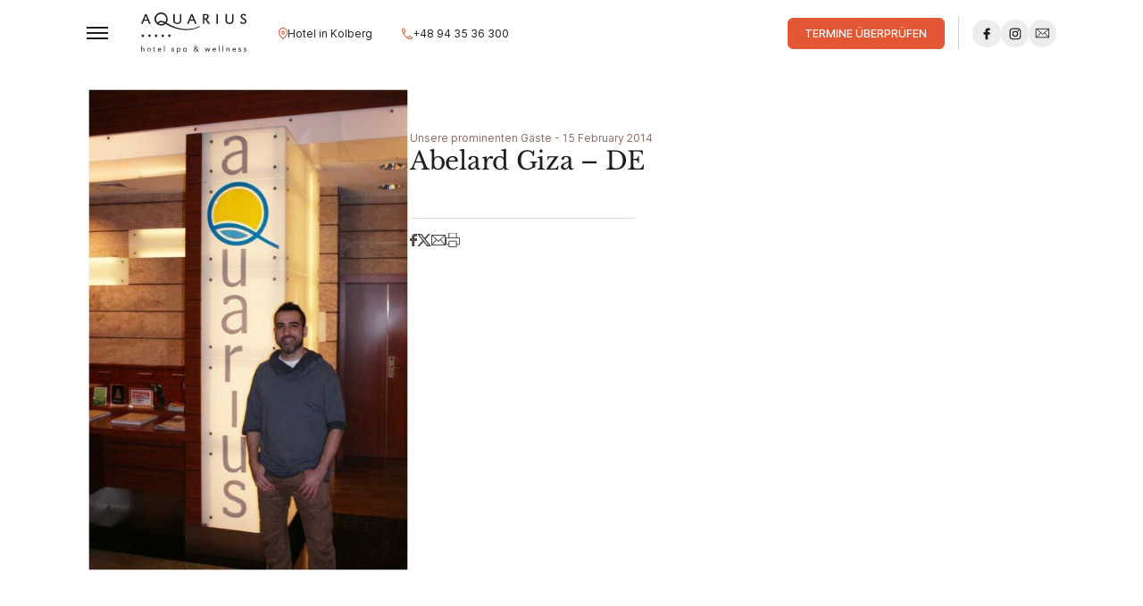

--- FILE ---
content_type: text/html; charset=UTF-8
request_url: https://www.aquariusspa.pl/de/unsere-prominenten-gaste/abelard-giza-2/
body_size: 16455
content:

            <!DOCTYPE html>
            <html lang="de-DE">

                <head>
                    <meta charset="UTF-8">
                    <meta name="viewport" content="width=device-width, initial-scale=1.0, viewport-fit=cover">
                    <meta name="author" content="swipeit.pl">

                                            <link rel="apple-touch-icon" sizes="57x57" href="https://www.aquariusspa.pl/wp-content/themes/aquariusspa/assets/favicons/apple-icon-57x57.png">
                        <link rel="apple-touch-icon" sizes="60x60" href="https://www.aquariusspa.pl/wp-content/themes/aquariusspa/assets/favicons/apple-icon-60x60.png">
                        <link rel="apple-touch-icon" sizes="72x72" href="https://www.aquariusspa.pl/wp-content/themes/aquariusspa/assets/favicons/apple-icon-72x72.png">
                        <link rel="apple-touch-icon" sizes="76x76" href="https://www.aquariusspa.pl/wp-content/themes/aquariusspa/assets/favicons/apple-icon-76x76.png">
                        <link rel="apple-touch-icon" sizes="114x114" href="https://www.aquariusspa.pl/wp-content/themes/aquariusspa/assets/favicons/apple-icon-114x114.png">
                        <link rel="apple-touch-icon" sizes="120x120" href="https://www.aquariusspa.pl/wp-content/themes/aquariusspa/assets/favicons/apple-icon-120x120.png">
                        <link rel="apple-touch-icon" sizes="144x144" href="https://www.aquariusspa.pl/wp-content/themes/aquariusspa/assets/favicons/apple-icon-144x144.png">
                        <link rel="apple-touch-icon" sizes="152x152" href="https://www.aquariusspa.pl/wp-content/themes/aquariusspa/assets/favicons/apple-icon-152x152.png">
                        <link rel="apple-touch-icon" sizes="180x180" href="https://www.aquariusspa.pl/wp-content/themes/aquariusspa/assets/favicons/apple-icon-180x180.png">
                        <link rel="icon" type="image/png" sizes="192x192" href="https://www.aquariusspa.pl/wp-content/themes/aquariusspa/assets/favicons/android-icon-192x192.png">
                        <link rel="icon" type="image/png" sizes="32x32" href="https://www.aquariusspa.pl/wp-content/themes/aquariusspa/assets/favicons/favicon-32x32.png">
                        <link rel="icon" type="image/png" sizes="96x96" href="https://www.aquariusspa.pl/wp-content/themes/aquariusspa/assets/favicons/favicon-96x96.png">
                        <link rel="icon" type="image/png" sizes="16x16" href="https://www.aquariusspa.pl/wp-content/themes/aquariusspa/assets/favicons/favicon-16x16.png">
                        <link rel="manifest" href="https://www.aquariusspa.pl/wp-content/themes/aquariusspa/assets/favicons/manifest.json">
                        <meta name="msapplication-TileColor" content="#afca26">
                        <meta name="msapplication-TileImage" content="https://www.aquariusspa.pl/wp-content/themes/aquariusspa/assets/favicons/ms-icon-144x144.png">
                        <meta name="theme-color" content="#000000">
                    
                    <link rel="stylesheet" href="https://www.aquariusspa.pl/wp-content/themes/aquariusspa/build/Global.css?3c63ac5b">
                                                    <link rel="stylesheet" href="https://www.aquariusspa.pl/wp-content/themes/aquariusspa/build/Component-Hamburger.css?3c63ac5b">
                                                            <link rel="stylesheet" href="https://www.aquariusspa.pl/wp-content/themes/aquariusspa/build/Component-ButtonOrangeOutline.css?3c63ac5b">
                                                            <link rel="stylesheet" href="https://www.aquariusspa.pl/wp-content/themes/aquariusspa/build/Component-ButtonOrange.css?3c63ac5b">
                                                            <link rel="stylesheet" href="https://www.aquariusspa.pl/wp-content/themes/aquariusspa/build/Component-SocialMedia.css?3c63ac5b">
                                                            <link rel="stylesheet" href="https://www.aquariusspa.pl/wp-content/themes/aquariusspa/build/Section-Header.css?3c63ac5b">
                                                                        <link rel="stylesheet" href="https://www.aquariusspa.pl/wp-content/themes/aquariusspa/build/Page-SingleNews.css?3c63ac5b">
                    
                    <!-- Google Tag Manager -->
                    <script>(function(w,d,s,l,i){w[l]=w[l]||[];w[l].push({'gtm.start':
                    new Date().getTime(),event:'gtm.js'});var f=d.getElementsByTagName(s)[0],
                    j=d.createElement(s),dl=l!='dataLayer'?'&l='+l:'';j.async=true;j.src=
                    'https://www.googletagmanager.com/gtm.js?id='+i+dl;f.parentNode.insertBefore(j,f);
                    })(window,document,'script','dataLayer','GTM-5B7G898J');</script>
                    <!-- End Google Tag Manager -->

                    <meta name='robots' content='index, follow, max-image-preview:large, max-snippet:-1, max-video-preview:-1' />
	<style>img:is([sizes="auto" i], [sizes^="auto," i]) { contain-intrinsic-size: 3000px 1500px }</style>
	<link rel="alternate" href="https://www.aquariusspa.pl/pl/oni-tu-byli/abelard-giza/" hreflang="pl" />
<link rel="alternate" href="https://www.aquariusspa.pl/de/unsere-prominenten-gaste/abelard-giza-2/" hreflang="de" />
<link rel="alternate" href="https://www.aquariusspa.pl/en/they-were-here/abelard-giza-3/" hreflang="en" />

	<title>Abelard Giza - DE - AQUARIUS SPA 5* hotel z basenem nad morzem</title>
	<link rel="canonical" href="https://www.aquariusspa.pl/de/unsere-prominenten-gaste/abelard-giza-2/" />
	<meta property="og:locale" content="de_DE" />
	<meta property="og:locale:alternate" content="pl_PL" />
	<meta property="og:locale:alternate" content="en_US" />
	<meta property="og:type" content="article" />
	<meta property="og:title" content="Abelard Giza - DE - AQUARIUS SPA 5* hotel z basenem nad morzem" />
	<meta property="og:url" content="https://www.aquariusspa.pl/de/unsere-prominenten-gaste/abelard-giza-2/" />
	<meta property="og:site_name" content="AQUARIUS SPA 5* hotel z basenem nad morzem" />
	<meta property="article:modified_time" content="2024-07-18T13:04:54+00:00" />
	<meta property="og:image" content="https://www.aquariusspa.pl/wp-content/uploads/2024/06/07/Abelard-Giza-rgpo91.jpg" />
	<meta property="og:image:width" content="1200" />
	<meta property="og:image:height" content="630" />
	<meta property="og:image:type" content="image/png" />
	<meta name="twitter:card" content="summary_large_image" />
	<script type="application/ld+json" class="yoast-schema-graph">{"@context":"https://schema.org","@graph":[{"@type":"WebPage","@id":"https://www.aquariusspa.pl/de/unsere-prominenten-gaste/abelard-giza-2/","url":"https://www.aquariusspa.pl/de/unsere-prominenten-gaste/abelard-giza-2/","name":"Abelard Giza - DE - AQUARIUS SPA 5* hotel z basenem nad morzem","isPartOf":{"@id":"https://www.aquariusspa.pl/de/#website"},"datePublished":"2014-02-15T14:40:04+00:00","dateModified":"2024-07-18T13:04:54+00:00","breadcrumb":{"@id":"https://www.aquariusspa.pl/de/unsere-prominenten-gaste/abelard-giza-2/#breadcrumb"},"inLanguage":"de-DE","potentialAction":[{"@type":"ReadAction","target":["https://www.aquariusspa.pl/de/unsere-prominenten-gaste/abelard-giza-2/"]}]},{"@type":"BreadcrumbList","@id":"https://www.aquariusspa.pl/de/unsere-prominenten-gaste/abelard-giza-2/#breadcrumb","itemListElement":[{"@type":"ListItem","position":1,"name":"Home","item":"https://www.aquariusspa.pl/de/"},{"@type":"ListItem","position":2,"name":"Aktualności","item":"https://www.aquariusspa.pl/de/aktuelles/"},{"@type":"ListItem","position":3,"name":"Abelard Giza &#8211; DE"}]},{"@type":"WebSite","@id":"https://www.aquariusspa.pl/de/#website","url":"https://www.aquariusspa.pl/de/","name":"AQUARIUS SPA 5* hotel z basenem nad morzem","description":"","inLanguage":"de-DE"}]}</script>


<link rel="https://api.w.org/" href="https://www.aquariusspa.pl/wp-json/" /><link rel="alternate" title="oEmbed (JSON)" type="application/json+oembed" href="https://www.aquariusspa.pl/wp-json/oembed/1.0/embed?url=https%3A%2F%2Fwww.aquariusspa.pl%2Fde%2Funsere-prominenten-gaste%2Fabelard-giza-2%2F" />
<link rel="alternate" title="oEmbed (XML)" type="text/xml+oembed" href="https://www.aquariusspa.pl/wp-json/oembed/1.0/embed?url=https%3A%2F%2Fwww.aquariusspa.pl%2Fde%2Funsere-prominenten-gaste%2Fabelard-giza-2%2F&#038;format=xml" />

                </head>

                
                <body class="wp-singular cpt_news-template-default single single-cpt_news postid-3151 wp-theme-aquariusspa preload SingleNews" data-jsmodule="Subpage"  data-page-id="3151">

                    <!-- Google Tag Manager (noscript) -->
                    <noscript><iframe src="https://www.googletagmanager.com/ns.html?id=GTM-5B7G898J"
                    height="0" width="0" style="display:none;visibility:hidden"></iframe></noscript>
                    <!-- End Google Tag Manager (noscript) -->

                    <a href="#main" class="Subpage__link">Przejdź do treści</a>

                                <header class="Header "  data-state="show" data-jsmodule="Header">

                    
                
                <div class="Header__content">
                    <div class="row">

                        <button aria-controls="header-info" aria-expanded="false" class="content__button" type="button" aria-label="Pokaż/ukryj informacje kontaktowe">
                            <svg xmlns="http://www.w3.org/2000/svg" viewBox="0 0 26.539 25.907"><g fill="#1d1d1d" fill-rule="evenodd"><path d="M6.865 2.108h19.673v17.621h-8v-1.1h6.9V3.208H7.965v5.09h-1.1Z" data-name="Path 7878"/><path d="M7.041 6.238h19.45v1.2H7.041Z" data-name="Path 7879"/><path d="M12.122.004v2.9h-1.2v-2.9Z" data-name="Path 7880"/><path d="m22.477 0 .017 2.9-1.2.007-.017-2.9Z" data-name="Path 7881"/><path d="m2.699 5.972 4.144 6.293-3.452 3.453a21.017 21.017 0 0 0 6.717 6.748l3.539-3.537 6.279 4.288-1.653 1.652a3.736 3.736 0 0 1-3.523.919h-.024a22.117 22.117 0 0 1-14.6-14.6v-.024a3.736 3.736 0 0 1 .912-3.535h.008Zm8.392 17.07a21.019 21.019 0 0 0 3.948 1.687 2.635 2.635 0 0 0 2.47-.648l.7-.7-4.431-3.026Zm-8.273-8.307 2.614-2.614-2.909-4.417-.694.694a2.636 2.636 0 0 0-.648 2.47 21.018 21.018 0 0 0 1.637 3.867Z" data-name="Path 7882"/><path d="M19.614 12.315h3.76v3.76h-3.76Zm1 1v1.76h1.76v-1.76Z" data-name="Path 7883"/></g></svg>                        </button>

                                    <button id="hamburger-desktop" class="Hamburger " aria-expanded="false" aria-label="Otwórz/zamknij nawigację">
                <span class="Hamburger__box">
                    <span class="Hamburger__inner"></span>
                </span>
            </button>
        
                        <a href="https://www.aquariusspa.pl/de/" aria-label="Strona główna" class="content__home">
                            <img src="https://www.aquariusspa.pl/wp-content/themes/aquariusspa/assets/svg/logo-desktop.svg" width="144" height="56" alt="Logotyp Aquarius SPA" class="svg"/>                            <img src="https://www.aquariusspa.pl/wp-content/themes/aquariusspa/assets/svg/logo-mobile.svg" width="125" height="32" alt="Logotyp Aquarius SPA" class="svg"/>                        </a>

                                    <button id="hamburger-mobile" class="Hamburger " aria-expanded="false" aria-label="Otwórz/zamknij nawigację">
                <span class="Hamburger__box">
                    <span class="Hamburger__inner"></span>
                </span>
            </button>
        
                                                    <a href="https://maps.app.goo.gl/x49z5pP6Uce2AA5P6" aria-label="Przejdź do Google Maps - Link öffnet sich in einem neuen Tab" target="_blank" class="content__link content__link--location">
                                <img src="https://www.aquariusspa.pl/wp-content/themes/aquariusspa/assets/svg/icon-location-orange.svg" width="12" height="15" alt="icon-location-orange" class="svg"/>                                <span>Hotel in Kolberg</span>
                            </a>
                        
                                                    <a href="tel:+48943536300" aria-label="Zadzwoń na numer +48 94 35 36 300" class="content__link content__link--phone">
                                <img src="https://www.aquariusspa.pl/wp-content/themes/aquariusspa/assets/svg/icon-phone-orange.svg" width="16" height="16" alt="icon-phone-orange" class="svg"/>                                <span>+48 94 35 36 300</span>
                            </a>
                        
                        <div class="content__calendar">
                            <div class="calendar__row">
                                <span class="row__label">Anreise</span>
                                <button aria-label="Wyświetl kalendarz Profitroom" class="row__button" type="button" data-profitroom disabled>
                                                                        <span class="button__date">19 Jan. 2026</span>
                                    <span class="button__icon"><img src="https://www.aquariusspa.pl/wp-content/themes/aquariusspa/assets/svg/icon-calendar-button.svg" width="15" height="15" alt="icon-calendar-button" class="svg"/></span>
                                </button>
                            </div>

                            <div class="calendar__row">
                                <span class="row__label">Abreise</span>
                                <button aria-label="Wyświetl kalendarz Profitroom" class="row__button" type="button" data-profitroom disabled>
                                    <span class="button__date">22 Jan. 2026</span>
                                    <span class="button__icon"><img src="https://www.aquariusspa.pl/wp-content/themes/aquariusspa/assets/svg/icon-calendar-button.svg" width="15" height="15" alt="icon-calendar-button" class="svg"/></span>
                                </button>
                            </div>

                                        <button class="ButtonOrange Button ButtonOrange__size--1"
                 data-profitroom                >
                                        <span class="Button__content">Termine überprüfen</span>
                    </button>
        
                        </div>

                                                    <div class="content__media">
                                                <a href="https://www.facebook.com/HotelAquariusSPA" aria-label="Przejdź do profilu Facebook - Link öffnet sich in einem neuen Tab" target="_blank" class="SocialMedia SocialMedia--fill">
                    <svg xmlns="http://www.w3.org/2000/svg" viewBox="0 0 35.895 35.895"><path fill="#1d1d1d" d="M21.623 11h-1.9a3.339 3.339 0 0 0-3.516 3.608v1.663h-1.908a.3.3 0 0 0-.3.3v2.41a.3.3 0 0 0 .3.3h1.911v6.082a.3.3 0 0 0 .3.3h2.493a.3.3 0 0 0 .3-.3V19.28h2.235a.3.3 0 0 0 .3-.3v-2.41a.3.3 0 0 0-.3-.3h-2.236v-1.409c0-.678.162-1.022 1.044-1.022h1.277a.3.3 0 0 0 .3-.3V11.3a.3.3 0 0 0-.3-.3Z" data-name="Path 5448"/></svg>                </a>
                            <a href="https://www.instagram.com/hotel.aquariusspa/" aria-label="Przejdź do profilu Instagram - Link öffnet sich in einem neuen Tab" target="_blank" class="SocialMedia SocialMedia--fill">
                    <svg xmlns="http://www.w3.org/2000/svg" viewBox="0 0 35.895 35.895"><path fill="#1d1d1d" d="M15.352 11.052a5.42 5.42 0 0 0-1.802.348 3.636 3.636 0 0 0-1.314.859 3.638 3.638 0 0 0-.855 1.317 5.458 5.458 0 0 0-.341 1.804c-.04.791-.04 1.045-.04 3.062s.014 2.27.052 3.058a5.431 5.431 0 0 0 .349 1.8 3.639 3.639 0 0 0 .859 1.32 3.634 3.634 0 0 0 1.318.854 5.452 5.452 0 0 0 1.8.342c.791.035 1.045.043 3.062.039s2.27-.013 3.063-.05a5.434 5.434 0 0 0 1.8-.349 3.8 3.8 0 0 0 2.168-2.177 5.432 5.432 0 0 0 .342-1.8c.035-.793.043-1.046.039-3.063s-.013-2.27-.051-3.062a5.425 5.425 0 0 0-.349-1.8 3.647 3.647 0 0 0-.852-1.318 3.626 3.626 0 0 0-1.32-.854 5.435 5.435 0 0 0-1.8-.342c-.794-.034-1.049-.04-3.066-.04s-2.27.013-3.062.052m.086 13.428a4.123 4.123 0 0 1-1.38-.253 2.313 2.313 0 0 1-.855-.554 2.287 2.287 0 0 1-.557-.853 4.114 4.114 0 0 1-.258-1.379c-.037-.783-.045-1.018-.049-3s0-2.218.038-3a4.114 4.114 0 0 1 .252-1.381 2.3 2.3 0 0 1 .554-.855 2.293 2.293 0 0 1 .853-.557 4.115 4.115 0 0 1 1.379-.258c.783-.037 1.018-.045 3-.049s2.218 0 3 .038a4.106 4.106 0 0 1 1.379.253 2.3 2.3 0 0 1 .855.554 2.291 2.291 0 0 1 .557.853 4.093 4.093 0 0 1 .258 1.378c.037.783.046 1.018.049 3s0 2.218-.038 3a4.125 4.125 0 0 1-.253 1.38 2.46 2.46 0 0 1-1.407 1.412 4.114 4.114 0 0 1-1.378.258c-.783.037-1.018.045-3 .049s-2.218 0-3-.038m6.057-10.02a.891.891 0 1 0 .89-.893.891.891 0 0 0-.89.893m-6.88 3.977a3.814 3.814 0 1 0 3.807-3.821 3.814 3.814 0 0 0-3.807 3.821m1.338 0a2.476 2.476 0 1 1 2.481 2.465 2.476 2.476 0 0 1-2.481-2.467"/></svg>                </a>
                            <a href="mailto:hotel@aquariusspa.pl" aria-label="Napisz wiadomość na adres e-mail hotel@aquariusspa.pl"  class="SocialMedia SocialMedia--stroke">
                    <svg xmlns="http://www.w3.org/2000/svg" viewBox="0 0 35.895 35.895"><g fill="none" stroke="#1d1d1d"><path stroke-linecap="square" d="M10 12h16v11H10z" data-name="Rectangle 7302"/><path stroke-linecap="round" d="m10.423 12.19 7.719 6.947 7.719-6.947" data-name="Path 7859"/><path stroke-linecap="round" d="m10.423 22.996 5.268-6.021" data-name="Path 7860"/><path stroke-linecap="round" d="m25.861 22.996-5.283-6.038" data-name="Path 7861"/></g></svg>                </a>
                                        </div>
                        
                    </div>
                </div>

                <div class="Header__nav" role="presentation">
                    <dialog id="nav_header_subnav" class="nav__wrapper" aria-modal="true" aria-hidden="true">
                        <div class="row">

                                                            <ul class="wrapper__langs">
                                                                            <li class="langs__single">
                                            <a href="https://www.aquariusspa.pl/pl/oni-tu-byli/abelard-giza/" aria-label="Zmień język na Polski" class="single__link ">pl</a>
                                        </li>
                                                                            <li class="langs__single">
                                            <a href="https://www.aquariusspa.pl/de/unsere-prominenten-gaste/abelard-giza-2/" aria-label="Zmień język na Deutsch" class="single__link active">de</a>
                                        </li>
                                                                            <li class="langs__single">
                                            <a href="https://www.aquariusspa.pl/en/they-were-here/abelard-giza-3/" aria-label="Zmień język na English" class="single__link ">en</a>
                                        </li>
                                                                    </ul>
                            
                                                            <nav id="nav-header" class="wrapper__content">
                                                                            <ul id="nav-header-8923" class="content__list ">
                                            <li class="list__single list__single--heading">
                                                <a href="https://www.aquariusspa.pl/de/hotel-am-meer/"  class="single__heading ">Hotel</a>
                                            </li>
                                                                                                <li class="list__single">
                                                        <a href="https://www.aquariusspa.pl/de/hotel-am-meer/zweibettzimmer/"  class="single__link ">Zweibettzimmer</a>
                                                    </li>
                                                                                                    <li class="list__single">
                                                        <a href="https://www.aquariusspa.pl/de/hotel-am-meer/appartements/"  class="single__link ">Appartement</a>
                                                    </li>
                                                                                                    <li class="list__single">
                                                        <a href="https://www.aquariusspa.pl/de/hotel-am-meer/aktive-erholung/"  class="single__link ">Aktive Erholung</a>
                                                    </li>
                                                                                                    <li class="list__single">
                                                        <a href="https://www.aquariusspa.pl/de/hotel-am-meer/unsere-besonderheiten/"  class="single__link ">Unsere Besonderheiten</a>
                                                    </li>
                                                                                                    <li class="list__single">
                                                        <a href="https://www.aquariusspa.pl/de/hotel-am-meer/attraktionen/"  class="single__link ">Attraktionen im Kolberg</a>
                                                    </li>
                                                                                                    <li class="list__single">
                                                        <a href="https://www.aquariusspa.pl/de/hotel-am-meer/umweltfreundliches-hotel/"  class="single__link ">Umweltfreundliches Hotel</a>
                                                    </li>
                                                                                                    <li class="list__single">
                                                        <a href="https://www.aquariusspa.pl/de/hotel-am-meer/aquarius-club-lounge/"  class="single__link ">Aquarius CLUB &#038; LOUNGE</a>
                                                    </li>
                                                                                                    <li class="list__single">
                                                        <a href="https://www.aquariusspa.pl/de/hello-aqua/"  class="single__link ">Hello aQua</a>
                                                    </li>
                                                                                        </ul>
                                                                            <ul id="nav-header-6210" class="content__list content__list--simple">
                                            <li class="list__single list__single--heading">
                                                <a href="https://www.aquariusspa.pl/pl/najczesciej-zadawane-pytania-dotyczace-pobytu-w-hotelu/"  class="single__heading ">FAQ</a>
                                            </li>
                                                                                    </ul>
                                                                            <ul id="nav-header-6184" class="content__list ">
                                            <li class="list__single list__single--heading">
                                                <a href="https://www.aquariusspa.pl/de/pakete/"  class="single__heading single__link--featured">Pakete</a>
                                            </li>
                                                                                                <li class="list__single">
                                                        <a href="https://www.aquariusspa.pl/de/oferta-specjalna-hotelu-aquarius-spa/saisonale-angebote/"  class="single__link ">Saisonale Angebote</a>
                                                    </li>
                                                                                                    <li class="list__single">
                                                        <a href="https://www.aquariusspa.pl/de/oferta-specjalna-hotelu-aquarius-spa/erholung/"  class="single__link ">Erholung</a>
                                                    </li>
                                                                                                    <li class="list__single">
                                                        <a href="https://www.aquariusspa.pl/de/oferta-specjalna-hotelu-aquarius-spa/spawellness"  class="single__link ">SPA & Wellness</a>
                                                    </li>
                                                                                                    <li class="list__single">
                                                        <a href="https://www.aquariusspa.pl/de/oferta-specjalna-hotelu-aquarius-spa/alle-angebote/"  class="single__link ">Alle Angebote</a>
                                                    </li>
                                                                                        </ul>
                                                                            <ul id="nav-header-8962" class="content__list ">
                                            <li class="list__single list__single--heading">
                                                <a href="https://www.aquariusspa.pl/de/kueche/"  class="single__heading ">Gastronomie</a>
                                            </li>
                                                                                                <li class="list__single">
                                                        <a href="https://www.aquariusspa.pl/de/kueche/kuechenchef/"  class="single__link ">Küchenchef</a>
                                                    </li>
                                                                                                    <li class="list__single">
                                                        <a href="https://www.aquariusspa.pl/de/kueche/restaurant-horyzont/"  class="single__link ">Restaurant Horyzont</a>
                                                    </li>
                                                                                                    <li class="list__single">
                                                        <a href="https://www.aquariusspa.pl/wp-content/uploads/pdf/menu.pdf?v=202406210946"  class="single__link ">Menu a'la carte</a>
                                                    </li>
                                                                                                    <li class="list__single">
                                                        <a href="https://www.aquariusspa.pl/de/kueche/mahlzeiten-in-buffet-form/"  class="single__link ">Mahlzeiten in Buffet-Form</a>
                                                    </li>
                                                                                                    <li class="list__single">
                                                        <a href="https://www.aquariusspa.pl/de/kueche/cafe-wiatr-i-woda/"  class="single__link ">Café Wiatr i Woda</a>
                                                    </li>
                                                                                                    <li class="list__single">
                                                        <a href="https://www.aquariusspa.pl/de/kueche/diaet-des-dr-bardadyn/"  class="single__link ">Diät des Dr. Bardadyn</a>
                                                    </li>
                                                                                                    <li class="list__single">
                                                        <a href="https://www.aquariusspa.pl/de/kueche/romantisches-abendessen/"  class="single__link ">Romantisches Abendessen</a>
                                                    </li>
                                                                                        </ul>
                                                                            <ul id="nav-header-8903" class="content__list ">
                                            <li class="list__single list__single--heading">
                                                <a href="https://www.aquariusspa.pl/de/kinder/"  class="single__heading ">Kinder</a>
                                            </li>
                                                                                                <li class="list__single">
                                                        <a href="https://www.aquariusspa.pl/de/kinder/attraktionen/"  class="single__link ">Attraktionen für Kinder</a>
                                                    </li>
                                                                                                    <li class="list__single">
                                                        <a href="https://www.aquariusspa.pl/de/kinder/einrichtungen/"  class="single__link ">Einrichtungen</a>
                                                    </li>
                                                                                                    <li class="list__single">
                                                        <a href="https://www.aquariusspa.pl/de/kinder/animationen-fuer-kinder/"  class="single__link ">Animationen für Kinder</a>
                                                    </li>
                                                                                        </ul>
                                                                            <ul id="nav-header-14628" class="content__list content__list--simple">
                                            <li class="list__single list__single--heading">
                                                <a href="https://www.aquariusspa.pl/de/10662/"  class="single__heading single__link--featured">Weihnachten am Meer</a>
                                            </li>
                                                                                    </ul>
                                                                            <ul id="nav-header-10102" class="content__list content__list--simple">
                                            <li class="list__single list__single--heading">
                                                <a href="https://www.aquariusspa.pl/de/bildergalerie/"  class="single__heading ">Bildergalerie</a>
                                            </li>
                                                                                    </ul>
                                                                            <ul id="nav-header-9054" class="content__list ">
                                            <li class="list__single list__single--heading">
                                                <a href="https://www.aquariusspa.pl/de/konferenzen-2/"  class="single__heading ">Konferenzen</a>
                                            </li>
                                                                                                <li class="list__single">
                                                        <a href="https://www.aquariusspa.pl/de/konferenzen-2/laguna-saal/"  class="single__link ">Laguna-Saal</a>
                                                    </li>
                                                                                                    <li class="list__single">
                                                        <a href="https://www.aquariusspa.pl/de/konferenzen-2/panorama-saal/"  class="single__link ">Panorama-Saal</a>
                                                    </li>
                                                                                                    <li class="list__single">
                                                        <a href="https://www.aquariusspa.pl/de/konferenzen-2/event-angebot/"  class="single__link ">Event-Angebot</a>
                                                    </li>
                                                                                                    <li class="list__single">
                                                        <a href="https://www.aquariusspa.pl/de/konferenzen-2/unsere-realisierungen/"  class="single__link ">Unsere Realisierungen</a>
                                                    </li>
                                                                                                    <li class="list__single">
                                                        <a href="https://www.aquariusspa.pl/de/konferenzen-2/besonderheiten/"  class="single__link ">Besonderheiten</a>
                                                    </li>
                                                                                                    <li class="list__single">
                                                        <a href="https://www.aquariusspa.pl/de/konferenzen-2/konferenzen-kontakt/"  class="single__link ">B2B Kontakt</a>
                                                    </li>
                                                                                        </ul>
                                                                            <ul id="nav-header-8992" class="content__list ">
                                            <li class="list__single list__single--heading">
                                                <a href="https://www.aquariusspa.pl/de/spa/"  class="single__heading ">SPA</a>
                                            </li>
                                                                                                <li class="list__single">
                                                        <a href="https://www.aquariusspa.pl/de/spa/kosmetikzentrum/"  class="single__link ">Kosmetikzentrum</a>
                                                    </li>
                                                                                                    <li class="list__single">
                                                        <a href="https://www.aquariusspa.pl/wp-content/uploads/pdf/cennik-spa-pl.pdf?v=202407300924"  class="single__link ">SPA-Preisliste</a>
                                                    </li>
                                                                                                    <li class="list__single">
                                                        <a href="https://www.aquariusspa.pl/wp-content/uploads/pdf/SPA-dla-DZIECI-DE.pdf?v=202407230936"  class="single__link ">Kids SPA</a>
                                                    </li>
                                                                                                    <li class="list__single">
                                                        <a href="https://www.aquariusspa.pl/de/spa/aquacenter/"  class="single__link ">Aquacenter</a>
                                                    </li>
                                                                                                    <li class="list__single">
                                                        <a href="https://www.aquariusspa.pl/de/spa/reduktion-von-fettgewebe/"  class="single__link ">Reduktion von Fettgewebe</a>
                                                    </li>
                                                                                                    <li class="list__single">
                                                        <a href="https://www.aquariusspa.pl/de/spa/intraceuticals/"  class="single__link ">Intraceuticals</a>
                                                    </li>
                                                                                                    <li class="list__single">
                                                        <a href="https://www.aquariusspa.pl/de/spa/fitnessstudio/"  class="single__link ">Fitnessstudio</a>
                                                    </li>
                                                                                                    <li class="list__single">
                                                        <a href="https://www.aquariusspa.pl/de/spa/saunen-und-bader/"  class="single__link ">Saunen und Bäder</a>
                                                    </li>
                                                                                                    <li class="list__single">
                                                        <a href="https://www.aquariusspa.pl/de/spa/day-spa/"  class="single__link ">Day SPA</a>
                                                    </li>
                                                                                        </ul>
                                                                            <ul id="nav-header-9188" class="content__list content__list--simple">
                                            <li class="list__single list__single--heading">
                                                <a href="https://www.aquariusspa.pl/de/hotel-am-meer/kontakt-de/"  class="single__heading ">Kontakt</a>
                                            </li>
                                                                                    </ul>
                                                                    </nav>
                            
                                                            <div class="wrapper__gallery">
                                                                            <a href="https://www.aquariusspa.pl/de/bildergalerie/"  class="gallery__label">Bildergalerie</a>
                                                                        <div class="gallery__content gallery__content--6">
                                                                                    <div class="content__image">
                                                <div class="image__wrapper">
                                                     
                    <div class="LazyAsset ">
                        <div class="LazyAsset__wrapper" style="padding-bottom: 134.17721518987%">
                            <picture class="LazyAsset__item wrapper__item  " 
                                data-iesrc="https://www.aquariusspa.pl/wp-content/uploads/2024/05/13/basen_109-b64omi.png" 
                                data-alt="Basen rekreacyjny w hotelu AQUARIUS SPA w Kołobrzegu"                                 
                                >

                                <source
                                    srcset="[data-uri] 100w" data-srcset="https://www.aquariusspa.pl/wp-content/uploads/2024/05/13/basen_109-b64omi.png 158w"                                    data-srcset-basic="https://www.aquariusspa.pl/wp-content/uploads/2024/05/13/basen_109-b64omi.png 158w"
                                    sizes="(min-width: 1680px) 140px, (min-width: 1281px) 8vw">

                                <img src="[data-uri]"
                                                                            width="0" height="0"
                                                                        alt="Basen rekreacyjny w hotelu AQUARIUS SPA w Kołobrzegu"
                                    >

                            </picture>
                        </div>
                    </div>
                                                                            <a href="https://www.aquariusspa.pl/de/bildergalerie/"  class="wrapper__link">Bildergalerie</a>
                                                                                                        </div>
                                            </div>
                                                                                    <div class="content__image">
                                                <div class="image__wrapper">
                                                     
                    <div class="LazyAsset ">
                        <div class="LazyAsset__wrapper" style="padding-bottom: 66.455696202532%">
                            <picture class="LazyAsset__item wrapper__item  " 
                                data-iesrc="https://www.aquariusspa.pl/wp-content/uploads/2024/05/13/klub_101-ezwg4m.png" 
                                data-alt="Najlepszy klub w Kołobrzegu"                                 
                                >

                                <source
                                    srcset="[data-uri] 100w" data-srcset="https://www.aquariusspa.pl/wp-content/uploads/2024/05/13/klub_101-ezwg4m.png 158w"                                    data-srcset-basic="https://www.aquariusspa.pl/wp-content/uploads/2024/05/13/klub_101-ezwg4m.png 158w"
                                    sizes="(min-width: 1680px) 140px, (min-width: 1281px) 8vw">

                                <img src="[data-uri]"
                                                                            width="0" height="0"
                                                                        alt="Najlepszy klub w Kołobrzegu"
                                    >

                            </picture>
                        </div>
                    </div>
                                                                            <a href="https://www.aquariusspa.pl/de/bildergalerie/"  class="wrapper__link">Bildergalerie</a>
                                                                                                        </div>
                                            </div>
                                                                                    <div class="content__image">
                                                <div class="image__wrapper">
                                                     
                    <div class="LazyAsset ">
                        <div class="LazyAsset__wrapper" style="padding-bottom: 66.455696202532%">
                            <picture class="LazyAsset__item wrapper__item  " 
                                data-iesrc="https://www.aquariusspa.pl/wp-content/uploads/2024/05/13/elewacja-nvwtqd.png" 
                                data-alt="Hotel z basenem nad morzem - AQUARIUS SPA w Kołobrzegu"                                 
                                >

                                <source
                                    srcset="[data-uri] 100w" data-srcset="https://www.aquariusspa.pl/wp-content/uploads/2024/05/13/elewacja-nvwtqd.png 158w"                                    data-srcset-basic="https://www.aquariusspa.pl/wp-content/uploads/2024/05/13/elewacja-nvwtqd.png 158w"
                                    sizes="(min-width: 1680px) 140px, (min-width: 1281px) 8vw">

                                <img src="[data-uri]"
                                                                            width="0" height="0"
                                                                        alt="Hotel z basenem nad morzem - AQUARIUS SPA w Kołobrzegu"
                                    >

                            </picture>
                        </div>
                    </div>
                                                                            <a href="https://www.aquariusspa.pl/de/bildergalerie/"  class="wrapper__link">Bildergalerie</a>
                                                                                                        </div>
                                            </div>
                                                                                    <div class="content__image">
                                                <div class="image__wrapper">
                                                     
                    <div class="LazyAsset ">
                        <div class="LazyAsset__wrapper" style="padding-bottom: 66.455696202532%">
                            <picture class="LazyAsset__item wrapper__item  " 
                                data-iesrc="https://www.aquariusspa.pl/wp-content/uploads/2024/05/13/centrum_kosmetyczne_109-hulf8k.png" 
                                data-alt="SPA w hotelu AQUARIUS nad morzem"                                 
                                >

                                <source
                                    srcset="[data-uri] 100w" data-srcset="https://www.aquariusspa.pl/wp-content/uploads/2024/05/13/centrum_kosmetyczne_109-hulf8k.png 158w"                                    data-srcset-basic="https://www.aquariusspa.pl/wp-content/uploads/2024/05/13/centrum_kosmetyczne_109-hulf8k.png 158w"
                                    sizes="(min-width: 1680px) 140px, (min-width: 1281px) 8vw">

                                <img src="[data-uri]"
                                                                            width="0" height="0"
                                                                        alt="SPA w hotelu AQUARIUS nad morzem"
                                    >

                            </picture>
                        </div>
                    </div>
                                                                            <a href="https://www.aquariusspa.pl/de/bildergalerie/"  class="wrapper__link">Bildergalerie</a>
                                                                                                        </div>
                                            </div>
                                                                                    <div class="content__image">
                                                <div class="image__wrapper">
                                                     
                    <div class="LazyAsset ">
                        <div class="LazyAsset__wrapper" style="padding-bottom: 134.17721518987%">
                            <picture class="LazyAsset__item wrapper__item  " 
                                data-iesrc="https://www.aquariusspa.pl/wp-content/uploads/2024/05/13/centrum_kosmetyczne_102-mn5of9.png" 
                                data-alt="Polecany hotel SPA nad morzem"                                 
                                >

                                <source
                                    srcset="[data-uri] 100w" data-srcset="https://www.aquariusspa.pl/wp-content/uploads/2024/05/13/centrum_kosmetyczne_102-mn5of9.png 158w"                                    data-srcset-basic="https://www.aquariusspa.pl/wp-content/uploads/2024/05/13/centrum_kosmetyczne_102-mn5of9.png 158w"
                                    sizes="(min-width: 1680px) 140px, (min-width: 1281px) 8vw">

                                <img src="[data-uri]"
                                                                            width="0" height="0"
                                                                        alt="Polecany hotel SPA nad morzem"
                                    >

                            </picture>
                        </div>
                    </div>
                                                                            <a href="https://www.aquariusspa.pl/de/bildergalerie/"  class="wrapper__link">Bildergalerie</a>
                                                                                                        </div>
                                            </div>
                                                                                    <div class="content__image">
                                                <div class="image__wrapper">
                                                     
                    <div class="LazyAsset ">
                        <div class="LazyAsset__wrapper" style="padding-bottom: 66.455696202532%">
                            <picture class="LazyAsset__item wrapper__item  " 
                                data-iesrc="https://www.aquariusspa.pl/wp-content/uploads/2024/05/13/aquarius_02_0230_optimized-137wzq.png" 
                                data-alt="restauracja w hotelu AQUARIUS SPA w Kołobrzegu nad morzem"                                 
                                >

                                <source
                                    srcset="[data-uri] 100w" data-srcset="https://www.aquariusspa.pl/wp-content/uploads/2024/05/13/aquarius_02_0230_optimized-137wzq.png 158w"                                    data-srcset-basic="https://www.aquariusspa.pl/wp-content/uploads/2024/05/13/aquarius_02_0230_optimized-137wzq.png 158w"
                                    sizes="(min-width: 1680px) 140px, (min-width: 1281px) 8vw">

                                <img src="[data-uri]"
                                                                            width="0" height="0"
                                                                        alt="restauracja w hotelu AQUARIUS SPA w Kołobrzegu nad morzem"
                                    >

                            </picture>
                        </div>
                    </div>
                                                                            <a href="https://www.aquariusspa.pl/de/bildergalerie/"  class="wrapper__link">Bildergalerie</a>
                                                                                                        </div>
                                            </div>
                                                                            </div>
                                </div>
                            
                        </div>
                    </dialog>
                </div>

                <dialog id="header-info" class="Header__info" aria-hidden="true" aria-modal="true">
                    <button aria-controls="header-info" class="info__button" aria-label="Zamknij"><img src="https://www.aquariusspa.pl/wp-content/themes/aquariusspa/assets/svg/icon-close.svg" width="15" height="15" alt="icon-close" class="svg"/></button>
                                            <div class="info__box">
                            <span class="box__label">Dojazd:</span>
                            <a href="https://maps.app.goo.gl/x49z5pP6Uce2AA5P6" aria-label="Przejdź do Google Maps - Link öffnet sich in einem neuen Tab" target="_blank" class="box__link">
                                <img src="https://www.aquariusspa.pl/wp-content/themes/aquariusspa/assets/svg/icon-location-orange.svg" width="12" height="15" alt="icon-location-orange" class="svg"/>                                <span>ul. Kasprowicza 24</span>
                            </a>
                        </div>
                                                                <div class="info__box">
                            <span class="box__label">Kontakt:</span>
                            <a href="tel:+48943536300" aria-label="Zadzwoń na numer +48 94 35 36 300" class="box__link">
                                <img src="https://www.aquariusspa.pl/wp-content/themes/aquariusspa/assets/svg/icon-phone-orange.svg" width="16" height="16" alt="icon-phone-orange" class="svg"/>                                <span>+48 94 35 36 300</span>
                            </a>
                        </div>
                    
                                <a class="ButtonOrange Button ButtonOrange__size--2"
                 href="https://www.aquariusspa.pl/de/hotel-am-meer/kontakt-de/#contact_form" aria-label="Kontakt Formular"                >
                                        <span class="Button__content">Kontakt Formular</span>
                    </a>
                    <button class="ButtonOrangeOutline Button ButtonOrangeOutline__size--2"
                 data-profitroom                >
                            <span class="Button__content">Rezerwacja Online</span>
                    </button>
                        </dialog>

            </header>
        
            
<main id="main" class="SingleNews">
	
	<section class="SingleNews__section">
        <div class="row">

			<aside class="section__aside">
				<div class="aside__content">
					 
                    <div class="LazyAsset content__image">
                        <div class="LazyAsset__wrapper" style="padding-bottom: 150%">
                            <picture class="LazyAsset__item wrapper__item  " 
                                data-iesrc="https://www.aquariusspa.pl/wp-content/uploads/2024/06/07/Abelard-Giza-rgpo91.jpg" 
                                                                 
                                >

                                <source
                                    srcset="[data-uri] 100w" data-srcset="https://www.aquariusspa.pl/wp-content/uploads/2024/06/07/Abelard-Giza-rgpo91.jpg 650w,https://www.aquariusspa.pl/wp-content/uploads/2024/06/07/Abelard-Giza-rgpo91-480x720.jpg 480w,https://www.aquariusspa.pl/wp-content/uploads/2024/06/07/Abelard-Giza-rgpo91-340x510.jpg 340w,https://www.aquariusspa.pl/wp-content/uploads/2024/06/07/Abelard-Giza-rgpo91-240x360.jpg 240w"                                    data-srcset-basic="https://www.aquariusspa.pl/wp-content/uploads/2024/06/07/Abelard-Giza-rgpo91.jpg 650w,https://www.aquariusspa.pl/wp-content/uploads/2024/06/07/Abelard-Giza-rgpo91-480x720.jpg 480w,https://www.aquariusspa.pl/wp-content/uploads/2024/06/07/Abelard-Giza-rgpo91-340x510.jpg 340w,https://www.aquariusspa.pl/wp-content/uploads/2024/06/07/Abelard-Giza-rgpo91-240x360.jpg 240w"
                                    sizes="( min-width: 1680px ) 453px,
					( min-width: 1025px) 33vw,
					( min-width: 820px ) 42vw,
					100">

                                <img src="[data-uri]"
                                                                            width="0" height="0"
                                                                        alt=""
                                    >

                            </picture>
                        </div>
                    </div>
                				</div>
			</aside>

            <div class="section__content">

				<div class="content__header">
											<div class="header__label">
															<span>Unsere prominenten Gäste</span>
															<span>15 February 2014</span>
													</div>	
										<h1 class="header__title">Abelard Giza &#8211; DE</h1>
				</div>

				
				                <div class="ShareBox">

                    <a href="https://www.facebook.com/sharer/sharer.php?u=https://www.aquariusspa.pl/de/unsere-prominenten-gaste/abelard-giza-2/" aria-label="Opublikuj w serwisie Facebook - Link öffnet sich in einem neuen Tab" target="_blank" rel="nofollow" class="ShareBox__item ShareBox__item--facebook">
                        <svg xmlns="http://www.w3.org/2000/svg" viewBox="0 0 8.65 16"><path fill="#4d4d4d" d="M8.323 0H6.25a3.644 3.644 0 0 0-3.837 3.938v1.815H.323a.326.326 0 0 0-.326.326V8.71a.326.326 0 0 0 .326.326h2.086v6.637a.326.326 0 0 0 .326.326h2.722a.326.326 0 0 0 .326-.326V9.036h2.44a.326.326 0 0 0 .326-.326V6.08a.326.326 0 0 0-.326-.326h-2.44v-1.54c0-.74.176-1.115 1.14-1.115h1.4a.326.326 0 0 0 .326-.326V.33A.326.326 0 0 0 8.323 0Z" data-name="Path 5448"/></svg>                    </a>

                    <a href="https://x.com/intent/tweet?url=https://www.aquariusspa.pl/de/unsere-prominenten-gaste/abelard-giza-2/" aria-label="Opublikuj w serwisie X - Link öffnet sich in einem neuen Tab" target="_blank" rel="nofollow" class="ShareBox__item ShareBox__item--twitter">
                        <svg xmlns="http://www.w3.org/2000/svg" viewBox="0 0 17.702 16"><path fill="#4d4d4d" d="M13.941 0h2.714l-5.93 6.778L17.7 16h-5.461l-4.278-5.594L3.061 16H.35l6.343-7.253L0 .001h5.6l3.868 5.113Zm-.952 14.376h1.5L4.784 1.539H3.17Z"/></svg>                    </a>

                    <a href="mailto:body=https://www.aquariusspa.pl/de/unsere-prominenten-gaste/abelard-giza-2/" aria-label="Senden - Link öffnet sich in einem neuen Tab" target="_blank" rel="nofollow" class="ShareBox__item ShareBox__item--email">
                        <svg xmlns="http://www.w3.org/2000/svg" viewBox="0 0 20.2 14.31"><g fill="none" stroke="#4d4d4d" stroke-width="1.2"><path stroke-linecap="square" d="M.6.711h19v13H.6z" data-name="Rectangle 7302"/><path stroke-linecap="round" d="m1.088.848 8.9 8.012 8.9-8.012" data-name="Path 7859"/><path stroke-linecap="round" d="m1.088 13.31 6.075-6.943" data-name="Path 7860"/><path stroke-linecap="round" d="m18.891 13.31-6.092-6.963" data-name="Path 7861"/></g></svg>                    </a>

                    <button onclick="window.print()" class="ShareBox__item ShareBox__item--print" aria-label="Drukuj stronę">
                        <svg xmlns="http://www.w3.org/2000/svg" viewBox="0 0 19.2 19.2"><g fill="none" stroke="#4d4d4d" stroke-linecap="square" stroke-width="1.2"><path d="M14.6 11.6v7h-10v-7Z" data-name="Path 7862"/><path d="M14.6.6v6h-10v-6Z" data-name="Path 7863"/><path d="M4.6 15.6h-4v-9h18v9h-4" data-name="Path 7864"/></g></svg>                    </button>

                </div>
            
            </div>

        </div>
    </section>

</main>


                                <section class="NewsletterForm" data-jsmodule="NewsletterForm"
                data-script-src="https://www.google.com/recaptcha/api.js?render=6LelfvIpAAAAAMJMrmLdDaji2_bq-XZpFdToqz70"
                data-lang="de"
                data-form-success="Zapisano adres do newslettera"
                data-form-error="Błąd podczas zapisu do newslettera"
                >

                <div class="NewsletterForm__content">
                    <div class="row">
                                                    <h2 class="content__heading">Hotel-Newsletter. Melden Sie sich an und erfahren Sie mehr über die neuesten Attraktionen, Veranstaltungen und Angebote.</h2>
                                                <div class="content__field">
                            <input aria-label="Ihre E-Mail-Adresse" name="email" type="email" placeholder="Ihre E-Mail-Adresse" class="field__input">
                            <button class="field__button" disabled aria-label="Abonnieren Sie unseren Newsletter">
                                <span>Anmelden</span>
                                <svg xmlns="http://www.w3.org/2000/svg" viewBox="0 0 5.748 9.515"><path fill="none" stroke="#E35834" stroke-linecap="square" stroke-width="1.4" d="m.99.99 3.768 3.767L.99 8.525h0"/></svg>                            </button>
                        </div>
                    </div>

                </div>

                <div class="NewsletterForm__wrapper loading">
                    <form class="wrapper__form" method="POST">
                        
                        <div class="form__header">
                             
                                <span class="header__heading">Hotel-Newsletter. Melden Sie sich an und erfahren Sie mehr über die neuesten Attraktionen, Veranstaltungen und Angebote.</span>
                                                        <button aria-label="Zamknij" class="header__button" type="button"><img src="https://www.aquariusspa.pl/wp-content/themes/aquariusspa/assets/svg/icon-close.svg" width="15" height="15" alt="icon-close" class="svg"/></button>
                        </div>

                        <div class="form__field">
                            <label for="field_email_696e638248a6c">Adres e-mail</label>
                            <input id="field_email_696e638248a6c" type="email" name="email_696e638248a6c" placeholder="Ihre E-Mail-Adresse" data-invalid="Niepoprawny adres email" data-empty="Adres e-mail jest wymagany">
                        </div>

                         
                            <ul class="form__terms" data-invalid="Zaznacz wszystkie wymagane zgody">
                                                                    <li class="terms__single">
                                        <input id="term_0_696e638248a6c" name="term_0_696e638248a6c" type="checkbox">
                                        <label for="term_0_696e638248a6c">Gemäß Art. 6 Abs. 1 a) der Datenschutzgrundverordnung vom 27. April 2016 ( Dz. Urz. UE L 119 vom 04.05.2016) willige ich in die Verarbeitung meiner personenbezogenen Daten durch die PRO-SAN Marian Wiszniewski zu Marketingzwecken, auch Direktmarketing ein.
</label>
                                    </li>
                                                                    <li class="terms__single">
                                        <input id="term_1_696e638248a6c" name="term_1_696e638248a6c" type="checkbox">
                                        <label for="term_1_696e638248a6c">Gemäß Art. 10 Abs. 2 des Gesetzes über elektronisch erbrachte Dienstleistungen vom 18.07.2002 (Dz. U. von 2002, nr 144, poz. 1204 z późn. zm.) willige ich ein, Handelsinformationen auf elektronischem Wege an die angegebene E-Mail-Adresse von PRO-SAN Marian Wiszniewski zu erhalten.
</label>
                                    </li>
                                                                    <li class="terms__single">
                                        <input id="term_2_696e638248a6c" name="term_2_696e638248a6c" type="checkbox">
                                        <label for="term_2_696e638248a6c">Gemäß Art. 172 Abs. 1 Telekommunikationsgesetz vom 16.07.2004 (Dz.U von 2004 nr 171, poz. 1800 z późn. zm) willige ich in die Benutzung von Telekommunikationsendgeräten und automatisierten Systemen zu Direktmarketingzwecken durch die PRO-SAN Marian Wiszniewski an die angegebene Telefonnummer und E-Mail-Adresse ein.
</label>
                                    </li>
                                                            </ul>
                                                
                        <div class="form__footer">
                                        <button class="ButtonOrange Button ButtonOrange__size--2"
                                >
                                        <span class="Button__content">Abonnieren Sie unseren Newsletter</span>
                    </button>
                                    <input type="hidden" value="3151" name="page_id">
                        </div>

                    </form>
                </div>

            </section>
                    <footer class="Footer">
                <div class="row">

                    <div class="Footer__row">

                        <div class="row__col row__col--1">
                            <a href="https://www.aquariusspa.pl/de/" aria-label="Strona główna" class="col__home">
                                <img data-src="https://www.aquariusspa.pl/wp-content/themes/aquariusspa/assets/svg/logo-mobile.svg" width="125" height="32" alt="logo-mobile" class="svg LazyAsset__item"/>                            </a>

                                                            <p class="col__content">ul. Kasprowicza 24<br />
78-100 Kołobrzeg<br />
NIP: 671-001-24-87<br />
REGON: 003810580</p>
                            
                                                            <ul class="col__list">
                                                                            <li>
                                            <a href="tel:+48943536300" aria-label="Zadzwoń na numer +48 94 35 36 300">
                                                <img src="https://www.aquariusspa.pl/wp-content/themes/aquariusspa/assets/svg/icon-phone-orange.svg" width="16" height="16" alt="icon-phone-orange" class="svg"/>                                                <span>+48 94 35 36 300</span>
                                            </a>
                                        </li>
                                                                            <li>
                                            <a href="tel:+48943536400" aria-label="Zadzwoń na numer +48 94 35 36 400">
                                                <img src="https://www.aquariusspa.pl/wp-content/themes/aquariusspa/assets/svg/icon-phone-orange.svg" width="16" height="16" alt="icon-phone-orange" class="svg"/>                                                <span>+48 94 35 36 400</span>
                                            </a>
                                        </li>
                                                                            <li>
                                            <a href="tel:+48943536500" aria-label="Zadzwoń na numer +48 94 35 36 500">
                                                <img src="https://www.aquariusspa.pl/wp-content/themes/aquariusspa/assets/svg/icon-phone-orange.svg" width="16" height="16" alt="icon-phone-orange" class="svg"/>                                                <span>+48 94 35 36 500</span>
                                            </a>
                                        </li>
                                                                    </ul>
                            
                        </div>

                                                    <div class="row__col">
                                <ul id="nav-footer" class="col__nav">
                                                                            <li class="nav__item">
                                                                                            <a href="https://www.aquariusspa.pl/wp-content/uploads/regulamin/Regulamin-Hotelowy-DE.pdf?v=202406210944"  class="item__link">Hotelordnung</a>
                                                                                    </li>
                                                                            <li class="nav__item">
                                                                                            <a href="https://www.aquariusspa.pl/wp-content/uploads/regulamin/Regulamin-rezerwacji-de.pdf?v=202406210943"  class="item__link">Buchungsbestimmungen</a>
                                                                                    </li>
                                                                            <li class="nav__item">
                                                                                            <a href="https://www.aquariusspa.pl/wp-content/uploads/regulamin/Regulamin-korzystania-ze-stacji-ladowania-aut-elektrycznych-DE.pdf?v=202406210941"  class="item__link">Ladestation Regeln</a>
                                                                                    </li>
                                                                            <li class="nav__item">
                                                                                            <a href="https://www.aquariusspa.pl/de/information-ueber-personenbezogenen-daten/"  class="item__link">Datenschutzerklärung</a>
                                                                                    </li>
                                                                            <li class="nav__item">
                                                                                            <button class="item__link" value="cookie_preferences">Cookie-Einstellungen</button>
                                                                                    </li>
                                                                                                        </ul>
                            </div>
                        
                        
                        <div class="row__col row__col--3">
                                                            <div class="col__row">
                                                                                                                <div class="row__media">
                                                            <a href="https://www.facebook.com/HotelAquariusSPA" aria-label="Przejdź do profilu Facebook - Link öffnet sich in einem neuen Tab" target="_blank" class="SocialMedia SocialMedia--fill">
                    <svg xmlns="http://www.w3.org/2000/svg" viewBox="0 0 35.895 35.895"><path fill="#1d1d1d" d="M21.623 11h-1.9a3.339 3.339 0 0 0-3.516 3.608v1.663h-1.908a.3.3 0 0 0-.3.3v2.41a.3.3 0 0 0 .3.3h1.911v6.082a.3.3 0 0 0 .3.3h2.493a.3.3 0 0 0 .3-.3V19.28h2.235a.3.3 0 0 0 .3-.3v-2.41a.3.3 0 0 0-.3-.3h-2.236v-1.409c0-.678.162-1.022 1.044-1.022h1.277a.3.3 0 0 0 .3-.3V11.3a.3.3 0 0 0-.3-.3Z" data-name="Path 5448"/></svg>                </a>
                            <a href="https://www.instagram.com/hotel.aquariusspa/" aria-label="Przejdź do profilu Instagram - Link öffnet sich in einem neuen Tab" target="_blank" class="SocialMedia SocialMedia--fill">
                    <svg xmlns="http://www.w3.org/2000/svg" viewBox="0 0 35.895 35.895"><path fill="#1d1d1d" d="M15.352 11.052a5.42 5.42 0 0 0-1.802.348 3.636 3.636 0 0 0-1.314.859 3.638 3.638 0 0 0-.855 1.317 5.458 5.458 0 0 0-.341 1.804c-.04.791-.04 1.045-.04 3.062s.014 2.27.052 3.058a5.431 5.431 0 0 0 .349 1.8 3.639 3.639 0 0 0 .859 1.32 3.634 3.634 0 0 0 1.318.854 5.452 5.452 0 0 0 1.8.342c.791.035 1.045.043 3.062.039s2.27-.013 3.063-.05a5.434 5.434 0 0 0 1.8-.349 3.8 3.8 0 0 0 2.168-2.177 5.432 5.432 0 0 0 .342-1.8c.035-.793.043-1.046.039-3.063s-.013-2.27-.051-3.062a5.425 5.425 0 0 0-.349-1.8 3.647 3.647 0 0 0-.852-1.318 3.626 3.626 0 0 0-1.32-.854 5.435 5.435 0 0 0-1.8-.342c-.794-.034-1.049-.04-3.066-.04s-2.27.013-3.062.052m.086 13.428a4.123 4.123 0 0 1-1.38-.253 2.313 2.313 0 0 1-.855-.554 2.287 2.287 0 0 1-.557-.853 4.114 4.114 0 0 1-.258-1.379c-.037-.783-.045-1.018-.049-3s0-2.218.038-3a4.114 4.114 0 0 1 .252-1.381 2.3 2.3 0 0 1 .554-.855 2.293 2.293 0 0 1 .853-.557 4.115 4.115 0 0 1 1.379-.258c.783-.037 1.018-.045 3-.049s2.218 0 3 .038a4.106 4.106 0 0 1 1.379.253 2.3 2.3 0 0 1 .855.554 2.291 2.291 0 0 1 .557.853 4.093 4.093 0 0 1 .258 1.378c.037.783.046 1.018.049 3s0 2.218-.038 3a4.125 4.125 0 0 1-.253 1.38 2.46 2.46 0 0 1-1.407 1.412 4.114 4.114 0 0 1-1.378.258c-.783.037-1.018.045-3 .049s-2.218 0-3-.038m6.057-10.02a.891.891 0 1 0 .89-.893.891.891 0 0 0-.89.893m-6.88 3.977a3.814 3.814 0 1 0 3.807-3.821 3.814 3.814 0 0 0-3.807 3.821m1.338 0a2.476 2.476 0 1 1 2.481 2.465 2.476 2.476 0 0 1-2.481-2.467"/></svg>                </a>
                            <a href="mailto:hotel@aquariusspa.pl" aria-label="Napisz wiadomość na adres e-mail hotel@aquariusspa.pl"  class="SocialMedia SocialMedia--stroke">
                    <svg xmlns="http://www.w3.org/2000/svg" viewBox="0 0 35.895 35.895"><g fill="none" stroke="#1d1d1d"><path stroke-linecap="square" d="M10 12h16v11H10z" data-name="Rectangle 7302"/><path stroke-linecap="round" d="m10.423 12.19 7.719 6.947 7.719-6.947" data-name="Path 7859"/><path stroke-linecap="round" d="m10.423 22.996 5.268-6.021" data-name="Path 7860"/><path stroke-linecap="round" d="m25.861 22.996-5.283-6.038" data-name="Path 7861"/></g></svg>                </a>
                                                    </div>
                                                                    </div>
                                                        <p class="col__caption">© 2026 Hotel AQUARIUS SPA*****<br>
                            PRO-SAN Marian Wiszniewski</p>
                        </div>

                    </div>

                    
                </div>
            </footer>
                    <div class="MobileMenu" data-jsmodule="MobileMenu" role="presentation">
                <dialog id="mobile-menu" class="MobileMenu__wrapper" aria-hidden="true" aria-modal="true">

                    <div class="wrapper__content">

                        <div class="content__basic" aria-hidden="false">

                                                            <ul id="nav-mobile" class="basic__nav">
                                                                                <li class="nav__item">
                                                <a href="https://www.aquariusspa.pl/de/hotel-am-meer/"  class="item__link">Hotel</a>
                                                                                                    <button aria-controls="nav-mobile-menu-8923" aria-expanded="false" aria-label="Otwórz podnawigację" class="item__button" data-id="8923"><img src="https://www.aquariusspa.pl/wp-content/themes/aquariusspa/assets/svg/chevron-right-black.svg" width="5" height="9" alt="chevron-right-black" class="svg"/></button>
                                                                                            </li>
                                                                                    <li class="nav__item">
                                                <a href="https://www.aquariusspa.pl/pl/najczesciej-zadawane-pytania-dotyczace-pobytu-w-hotelu/"  class="item__link">FAQ</a>
                                                                                            </li>
                                                                                    <li class="nav__item">
                                                <a href="https://www.aquariusspa.pl/de/pakete/"  class="item__link">Pakete</a>
                                                                                                    <button aria-controls="nav-mobile-menu-6184" aria-expanded="false" aria-label="Otwórz podnawigację" class="item__button" data-id="6184"><img src="https://www.aquariusspa.pl/wp-content/themes/aquariusspa/assets/svg/chevron-right-black.svg" width="5" height="9" alt="chevron-right-black" class="svg"/></button>
                                                                                            </li>
                                                                                    <li class="nav__item">
                                                <a href="https://www.aquariusspa.pl/de/kueche/"  class="item__link">Gastronomie</a>
                                                                                                    <button aria-controls="nav-mobile-menu-8962" aria-expanded="false" aria-label="Otwórz podnawigację" class="item__button" data-id="8962"><img src="https://www.aquariusspa.pl/wp-content/themes/aquariusspa/assets/svg/chevron-right-black.svg" width="5" height="9" alt="chevron-right-black" class="svg"/></button>
                                                                                            </li>
                                                                                    <li class="nav__item">
                                                <a href="https://www.aquariusspa.pl/de/kinder/"  class="item__link">Kinder</a>
                                                                                                    <button aria-controls="nav-mobile-menu-8903" aria-expanded="false" aria-label="Otwórz podnawigację" class="item__button" data-id="8903"><img src="https://www.aquariusspa.pl/wp-content/themes/aquariusspa/assets/svg/chevron-right-black.svg" width="5" height="9" alt="chevron-right-black" class="svg"/></button>
                                                                                            </li>
                                                                                    <li class="nav__item">
                                                <a href="https://www.aquariusspa.pl/de/10662/"  class="item__link">Weihnachten am Meer</a>
                                                                                            </li>
                                                                                    <li class="nav__item">
                                                <a href="https://www.aquariusspa.pl/de/bildergalerie/"  class="item__link">Bildergalerie</a>
                                                                                            </li>
                                                                                    <li class="nav__item">
                                                <a href="https://www.aquariusspa.pl/de/konferenzen-2/"  class="item__link">Konferenzen</a>
                                                                                                    <button aria-controls="nav-mobile-menu-9054" aria-expanded="false" aria-label="Otwórz podnawigację" class="item__button" data-id="9054"><img src="https://www.aquariusspa.pl/wp-content/themes/aquariusspa/assets/svg/chevron-right-black.svg" width="5" height="9" alt="chevron-right-black" class="svg"/></button>
                                                                                            </li>
                                                                                    <li class="nav__item">
                                                <a href="https://www.aquariusspa.pl/de/spa/"  class="item__link">SPA</a>
                                                                                                    <button aria-controls="nav-mobile-menu-8992" aria-expanded="false" aria-label="Otwórz podnawigację" class="item__button" data-id="8992"><img src="https://www.aquariusspa.pl/wp-content/themes/aquariusspa/assets/svg/chevron-right-black.svg" width="5" height="9" alt="chevron-right-black" class="svg"/></button>
                                                                                            </li>
                                                                                    <li class="nav__item">
                                                <a href="https://www.aquariusspa.pl/de/hotel-am-meer/kontakt-de/"  class="item__link">Kontakt</a>
                                                                                            </li>
                                                                        </ul>
                                                        
                                                            <div class="basic__row">
                                                                            <a href="https://www.aquariusspa.pl/pl/oni-tu-byli/abelard-giza/" aria-label="Zmień język na Polski" class="row__item ">pl</a>
                                                                            <a href="https://www.aquariusspa.pl/de/unsere-prominenten-gaste/abelard-giza-2/" aria-label="Zmień język na Deutsch" class="row__item row__item--active">de</a>
                                                                            <a href="https://www.aquariusspa.pl/en/they-were-here/abelard-giza-3/" aria-label="Zmień język na English" class="row__item ">en</a>
                                                                    </div>
                            
                        </div>

                                                        <div id="nav-mobile-menu-8923" class="content__nav" data-id="8923" aria-hidden="true">
                                    <div class="nav__header">
                                        <button aria-controls="nav-mobile-menu-8923" class="header__button" aria-label="Zamknij podnawigację">
                                            <img src="https://www.aquariusspa.pl/wp-content/themes/aquariusspa/assets/svg/chevron-right-black.svg" width="5" height="9" alt="chevron-right-black" class="svg"/>                                            <span>Hotel</span>
                                        </button>
                                    </div>

                                    <ul class="nav__items">
                                                                                    <li>
                                                <a href="https://www.aquariusspa.pl/de/hotel-am-meer/zweibettzimmer/"  >Zweibettzimmer</a>
                                            </li>
                                                                                    <li>
                                                <a href="https://www.aquariusspa.pl/de/hotel-am-meer/appartements/"  >Appartement</a>
                                            </li>
                                                                                    <li>
                                                <a href="https://www.aquariusspa.pl/de/hotel-am-meer/aktive-erholung/"  >Aktive Erholung</a>
                                            </li>
                                                                                    <li>
                                                <a href="https://www.aquariusspa.pl/de/hotel-am-meer/unsere-besonderheiten/"  >Unsere Besonderheiten</a>
                                            </li>
                                                                                    <li>
                                                <a href="https://www.aquariusspa.pl/de/hotel-am-meer/attraktionen/"  >Attraktionen im Kolberg</a>
                                            </li>
                                                                                    <li>
                                                <a href="https://www.aquariusspa.pl/de/hotel-am-meer/umweltfreundliches-hotel/"  >Umweltfreundliches Hotel</a>
                                            </li>
                                                                                    <li>
                                                <a href="https://www.aquariusspa.pl/de/hotel-am-meer/aquarius-club-lounge/"  >Aquarius CLUB &#038; LOUNGE</a>
                                            </li>
                                                                                    <li>
                                                <a href="https://www.aquariusspa.pl/de/hello-aqua/"  >Hello aQua</a>
                                            </li>
                                                                            </ul>

                                </div>
                                                            <div id="nav-mobile-menu-6184" class="content__nav" data-id="6184" aria-hidden="true">
                                    <div class="nav__header">
                                        <button aria-controls="nav-mobile-menu-6184" class="header__button" aria-label="Zamknij podnawigację">
                                            <img src="https://www.aquariusspa.pl/wp-content/themes/aquariusspa/assets/svg/chevron-right-black.svg" width="5" height="9" alt="chevron-right-black" class="svg"/>                                            <span>Pakete</span>
                                        </button>
                                    </div>

                                    <ul class="nav__items">
                                                                                    <li>
                                                <a href="https://www.aquariusspa.pl/de/oferta-specjalna-hotelu-aquarius-spa/saisonale-angebote/"  >Saisonale Angebote</a>
                                            </li>
                                                                                    <li>
                                                <a href="https://www.aquariusspa.pl/de/oferta-specjalna-hotelu-aquarius-spa/erholung/"  >Erholung</a>
                                            </li>
                                                                                    <li>
                                                <a href="https://www.aquariusspa.pl/de/oferta-specjalna-hotelu-aquarius-spa/spawellness"  >SPA & Wellness</a>
                                            </li>
                                                                                    <li>
                                                <a href="https://www.aquariusspa.pl/de/oferta-specjalna-hotelu-aquarius-spa/alle-angebote/"  >Alle Angebote</a>
                                            </li>
                                                                            </ul>

                                </div>
                                                            <div id="nav-mobile-menu-8962" class="content__nav" data-id="8962" aria-hidden="true">
                                    <div class="nav__header">
                                        <button aria-controls="nav-mobile-menu-8962" class="header__button" aria-label="Zamknij podnawigację">
                                            <img src="https://www.aquariusspa.pl/wp-content/themes/aquariusspa/assets/svg/chevron-right-black.svg" width="5" height="9" alt="chevron-right-black" class="svg"/>                                            <span>Gastronomie</span>
                                        </button>
                                    </div>

                                    <ul class="nav__items">
                                                                                    <li>
                                                <a href="https://www.aquariusspa.pl/de/kueche/kuechenchef/"  >Küchenchef</a>
                                            </li>
                                                                                    <li>
                                                <a href="https://www.aquariusspa.pl/de/kueche/restaurant-horyzont/"  >Restaurant Horyzont</a>
                                            </li>
                                                                                    <li>
                                                <a href="https://www.aquariusspa.pl/wp-content/uploads/pdf/menu.pdf?v=202406210946"  >Menu a'la carte</a>
                                            </li>
                                                                                    <li>
                                                <a href="https://www.aquariusspa.pl/de/kueche/mahlzeiten-in-buffet-form/"  >Mahlzeiten in Buffet-Form</a>
                                            </li>
                                                                                    <li>
                                                <a href="https://www.aquariusspa.pl/de/kueche/cafe-wiatr-i-woda/"  >Café Wiatr i Woda</a>
                                            </li>
                                                                                    <li>
                                                <a href="https://www.aquariusspa.pl/de/kueche/diaet-des-dr-bardadyn/"  >Diät des Dr. Bardadyn</a>
                                            </li>
                                                                                    <li>
                                                <a href="https://www.aquariusspa.pl/de/kueche/romantisches-abendessen/"  >Romantisches Abendessen</a>
                                            </li>
                                                                            </ul>

                                </div>
                                                            <div id="nav-mobile-menu-8903" class="content__nav" data-id="8903" aria-hidden="true">
                                    <div class="nav__header">
                                        <button aria-controls="nav-mobile-menu-8903" class="header__button" aria-label="Zamknij podnawigację">
                                            <img src="https://www.aquariusspa.pl/wp-content/themes/aquariusspa/assets/svg/chevron-right-black.svg" width="5" height="9" alt="chevron-right-black" class="svg"/>                                            <span>Kinder</span>
                                        </button>
                                    </div>

                                    <ul class="nav__items">
                                                                                    <li>
                                                <a href="https://www.aquariusspa.pl/de/kinder/attraktionen/"  >Attraktionen für Kinder</a>
                                            </li>
                                                                                    <li>
                                                <a href="https://www.aquariusspa.pl/de/kinder/einrichtungen/"  >Einrichtungen</a>
                                            </li>
                                                                                    <li>
                                                <a href="https://www.aquariusspa.pl/de/kinder/animationen-fuer-kinder/"  >Animationen für Kinder</a>
                                            </li>
                                                                            </ul>

                                </div>
                                                            <div id="nav-mobile-menu-9054" class="content__nav" data-id="9054" aria-hidden="true">
                                    <div class="nav__header">
                                        <button aria-controls="nav-mobile-menu-9054" class="header__button" aria-label="Zamknij podnawigację">
                                            <img src="https://www.aquariusspa.pl/wp-content/themes/aquariusspa/assets/svg/chevron-right-black.svg" width="5" height="9" alt="chevron-right-black" class="svg"/>                                            <span>Konferenzen</span>
                                        </button>
                                    </div>

                                    <ul class="nav__items">
                                                                                    <li>
                                                <a href="https://www.aquariusspa.pl/de/konferenzen-2/laguna-saal/"  >Laguna-Saal</a>
                                            </li>
                                                                                    <li>
                                                <a href="https://www.aquariusspa.pl/de/konferenzen-2/panorama-saal/"  >Panorama-Saal</a>
                                            </li>
                                                                                    <li>
                                                <a href="https://www.aquariusspa.pl/de/konferenzen-2/event-angebot/"  >Event-Angebot</a>
                                            </li>
                                                                                    <li>
                                                <a href="https://www.aquariusspa.pl/de/konferenzen-2/unsere-realisierungen/"  >Unsere Realisierungen</a>
                                            </li>
                                                                                    <li>
                                                <a href="https://www.aquariusspa.pl/de/konferenzen-2/besonderheiten/"  >Besonderheiten</a>
                                            </li>
                                                                                    <li>
                                                <a href="https://www.aquariusspa.pl/de/konferenzen-2/konferenzen-kontakt/"  >B2B Kontakt</a>
                                            </li>
                                                                            </ul>

                                </div>
                                                            <div id="nav-mobile-menu-8992" class="content__nav" data-id="8992" aria-hidden="true">
                                    <div class="nav__header">
                                        <button aria-controls="nav-mobile-menu-8992" class="header__button" aria-label="Zamknij podnawigację">
                                            <img src="https://www.aquariusspa.pl/wp-content/themes/aquariusspa/assets/svg/chevron-right-black.svg" width="5" height="9" alt="chevron-right-black" class="svg"/>                                            <span>SPA</span>
                                        </button>
                                    </div>

                                    <ul class="nav__items">
                                                                                    <li>
                                                <a href="https://www.aquariusspa.pl/de/spa/kosmetikzentrum/"  >Kosmetikzentrum</a>
                                            </li>
                                                                                    <li>
                                                <a href="https://www.aquariusspa.pl/wp-content/uploads/pdf/cennik-spa-pl.pdf?v=202407300924"  >SPA-Preisliste</a>
                                            </li>
                                                                                    <li>
                                                <a href="https://www.aquariusspa.pl/wp-content/uploads/pdf/SPA-dla-DZIECI-DE.pdf?v=202407230936"  >Kids SPA</a>
                                            </li>
                                                                                    <li>
                                                <a href="https://www.aquariusspa.pl/de/spa/aquacenter/"  >Aquacenter</a>
                                            </li>
                                                                                    <li>
                                                <a href="https://www.aquariusspa.pl/de/spa/reduktion-von-fettgewebe/"  >Reduktion von Fettgewebe</a>
                                            </li>
                                                                                    <li>
                                                <a href="https://www.aquariusspa.pl/de/spa/intraceuticals/"  >Intraceuticals</a>
                                            </li>
                                                                                    <li>
                                                <a href="https://www.aquariusspa.pl/de/spa/fitnessstudio/"  >Fitnessstudio</a>
                                            </li>
                                                                                    <li>
                                                <a href="https://www.aquariusspa.pl/de/spa/saunen-und-bader/"  >Saunen und Bäder</a>
                                            </li>
                                                                                    <li>
                                                <a href="https://www.aquariusspa.pl/de/spa/day-spa/"  >Day SPA</a>
                                            </li>
                                                                            </ul>

                                </div>
                            
                    </div>

                                            <div class="wrapper__footer">
                                        <a class="ButtonOrange Button ButtonOrange__size--2"
                 title="Zadzwoń na numer +48 94 35 36 300" href="tel:+48943536300"                >
                             <span class="ButtonOrange__icon"><svg xmlns="http://www.w3.org/2000/svg" viewBox="0 0 16.176 16.176"><path fill="none" stroke="#fff" stroke-linecap="round" stroke-width="1.2" d="m8.549 13.53 2.525-2.525 4.172 2.91-.936.936a2.4 2.4 0 0 1-2.383.6 16.4 16.4 0 0 1-6.96-4.243 16.4 16.4 0 0 1-4.243-6.96 2.4 2.4 0 0 1 .6-2.383L2.26.929l2.91 4.172-2.524 2.527"/></svg></span>             <span class="Button__content">+48 94 35 36 300</span>
                    </a>
                                </div>
                    
                </dialog>
            </div>
                        <script>function gtag(){ dataLayer.push(arguments) };</script>
                <div class="CookiesPreferences" data-jsmodule="CookiesPreferences" role="presentation">
                    <dialog id="cookie-preferences" class="CookiesPreferences__wrapper" aria-modal="true" aria-hidden="true">

                        <div class="wrapper__logo"><img src="https://www.aquariusspa.pl/wp-content/themes/aquariusspa/assets/svg/logo-desktop.svg" width="144" height="56" alt="logo-desktop" class="svg"/></div>

                                                    <div class="wrapper__control" role="group" aria-label="Wybierz zakładke">
                                                                    <div class="control__item">
                                        <button aria-controls="cookie-preferences-tab-1" class="item__button" " data-tab-index="0">Über Cookies </button>
                                    </div>
                                                                    <div class="control__item">
                                        <button aria-controls="cookie-preferences-tab-1" class="item__button" " data-tab-index="1">Details</button>
                                    </div>
                                                                    <div class="control__item">
                                        <button aria-controls="cookie-preferences-tab-1" class="item__button" aria-current="true"" data-tab-index="2">Einwilligung</button>
                                    </div>
                                                            </div>
                        
                        <div class="wrapper__content">
                                                            <div id="cookie-preferences-tab-0" class="content__tab" aria-hidden="true">
                                     
                                                    <div class="tab__text"><p>Wir erkennen, dass Ihnen Ihre Privatsphäre wichtig ist, daher haben wir einen Mechanismus implementiert, der es Ihnen ermöglicht, die Verwendung von Cookies und anderen Tracking-Technologien auf <a href="https://www.aquariusspa.pl/de/information-ueber-personenbezogenen-daten/">www anzupassen</a>.</p>
</div>
                                                                                </div>
                                                            <div id="cookie-preferences-tab-1" class="content__tab" aria-hidden="true">
                                     
                                                    <div class="tab__text"><p>Wir erkennen, dass Ihnen Ihre Privatsphäre wichtig ist, daher haben wir einen Mechanismus implementiert, der es Ihnen ermöglicht, die Verwendung von Cookies und anderen Tracking-Technologien auf <a href="https://www.aquariusspa.pl/de/information-ueber-personenbezogenen-daten/">www anzupassen</a>.</p>
</div>
                                                 
                                                    <fieldset class="tab__extended">
                                                        <legend>Dostosuj ciasteczka</legend>
                                                                                                                    <div class="extended__single">
                                                                <div class="single__row">
                                                                    <label for="extend_security_storage">Erforderlich</label>
                                                                    <input id="extend_security_storage" data-index="696e63825287d" type="checkbox" name="security_storage" disabled checked  >
                                                                </div>
                                                                                                                                    <div class="single__description"><p>Diese Cookies sind für das reibungslose Funktionieren der Website unerlässlich und können in unseren Systemen nicht deaktiviert werden. Sie werden in der Regel nur in Reaktion auf Aktionen gesetzt, die der Benutzer durchführt und die eine Anfrage nach Diensten darstellen, wie z. B. das Festlegen von Datenschutzeinstellungen oder das Ausfüllen von Formularen.</p>
</div>
                                                                                                                            </div>
                                                                                                                    <div class="extended__single">
                                                                <div class="single__row">
                                                                    <label for="extend_functionality_storage">Präferenzen</label>
                                                                    <input id="extend_functionality_storage" data-index="696e63825288c" type="checkbox" name="functionality_storage"  checked >
                                                                </div>
                                                                                                                                    <div class="single__description"><p>Präferenz-Cookies ermöglichen es einer Website, Informationen zu speichern, die das Erscheinungsbild oder die Funktionalität der Website verändern, wie zum Beispiel Ihre bevorzugte Sprache oder die Region, in der Sie sich befinden.</p>
</div>
                                                                                                                            </div>
                                                                                                                    <div class="extended__single">
                                                                <div class="single__row">
                                                                    <label for="extend_analytics_storage">Statistiken</label>
                                                                    <input id="extend_analytics_storage" data-index="696e638252897" type="checkbox" name="analytics_storage"  checked >
                                                                </div>
                                                                                                                                    <div class="single__description"><p>Analyse-Cookies werden verwendet, um zu verstehen, wie Besucher mit der Website interagieren und wie Sie sie nutzen. Gleichzeitig helfen sie dabei, Informationen über die Anzahl der Besucher, die Absprungrate, die Verkehrsquelle usw. zu erhalten. Diese Daten ermöglichen es uns, den Inhalt der Dienste zu verbessern und bessere Funktionen zu erstellen, die das Benutzererlebnis verbessern.</p>
</div>
                                                                                                                            </div>
                                                                                                                    <div class="extended__single">
                                                                <div class="single__row">
                                                                    <label for="extend_ad_storagepersonalization_storage">Marketing</label>
                                                                    <input id="extend_ad_storagepersonalization_storage" data-index="696e6382528a6" type="checkbox" name="ad_storage,personalization_storage"  checked >
                                                                </div>
                                                                                                                                    <div class="single__description"><p>Diese Cookies ermöglichen es uns, Sie durch Zählung von Besuchen und Verkehrsquellen zu analysieren, damit wir die Leistung unserer Website messen und verbessern können. Sie können von uns oder von Drittanbieter-Diensten gesetzt werden, um herauszufinden, welche Seiten am beliebtesten oder am wenigsten beliebt sind und wie Besucher sich auf der Website bewegen. Wir verwenden sie auch für Werbezwecke, einschließlich Anzeige und Darstellung von Anzeigen, Personalisierung von Anzeigen, Begrenzung von Impressionen, Ignorieren von Anzeigen und Messung der Effektivität von Anzeigen. Diese Informationen ermöglichen es uns und Drittunternehmen, relevante Werbung und Inhalte sowohl auf der Website als auch auf anderen von Ihnen besuchten Seiten anzuzeigen.</p>
</div>
                                                                                                                            </div>
                                                                                                                    <div class="extended__single">
                                                                <div class="single__row">
                                                                    <label for="extend_ad_user_data">Benutzerdaten</label>
                                                                    <input id="extend_ad_user_data" data-index="696e6382528b1" type="checkbox" name="ad_user_data"  checked >
                                                                </div>
                                                                                                                                    <div class="single__description"><p>Benutzerdaten-Cookies werden verwendet, um Informationen über die Interaktionen der Benutzer mit unserer Website zu sammeln. Zu diesen Informationen können unter anderem die Seiten gehören, die ein Benutzer besucht, die auf der Seite verbrachte Zeit, die Links, auf die er klickt, und sogar die Mausbewegung. Diese Daten sind anonym und werden zur Analyse und Verbesserung unserer Website verwendet.</p>
</div>
                                                                                                                            </div>
                                                                                                                    <div class="extended__single">
                                                                <div class="single__row">
                                                                    <label for="extend_ad_personalization">Personalisierung von Werbung</label>
                                                                    <input id="extend_ad_personalization" data-index="696e6382528bc" type="checkbox" name="ad_personalization"  checked >
                                                                </div>
                                                                                                                                    <div class="single__description"><p>Cookies zur personalisierten Werbung werden verwendet, um Ihnen basierend auf Ihren vorherigen Interaktionen mit unserer Website die relevanteste Werbung zu liefern. Diese Cookies können von unseren Werbepartnern platziert und zur Erstellung eines Profils Ihrer Interessen verwendet werden. Wenn Sie diese Cookies nicht zulassen, ist die Werbung, die Sie erhalten, möglicherweise weniger relevant für Ihre Interessen.</p>
</div>
                                                                                                                            </div>
                                                                                                            </fieldset>
                                                                                </div>
                                                            <div id="cookie-preferences-tab-2" class="content__tab" aria-hidden="false">
                                     
                                                    <div class="tab__text"><p>Wir respektieren Ihre Privatsphäre und möchten Sie darüber informieren, dass unsere Website Cookies verwendet, um das Engagement der Besucher zu messen und Statistiken über die Website zu generieren. Dadurch erhalten wir ein besseres Verständnis dafür, wie unsere Dienste genutzt werden und gewährleisten die ordnungsgemäße Funktion der verschiedenen Website-Funktionen. Drittanbieter-Tool-Anbieter haben Zugriff auf die in Cookies von Drittanbietern gesammelten. Weitere Informationen finden Sie in unserer Datenschutzerklärung.</p>
</div>
                                                                                                    <fieldset class="tab__basic tab__basic--wrap">
                                                        <legend>Dostosuj ciasteczka</legend>
                                                                                                                    <div class="basic__single">
                                                                <label for="basic_security_storage">Erforderlich</label>
                                                                <input id="basic_security_storage" data-index="696e6382528cc" type="checkbox" name="security_storage" disabled checked  >
                                                            </div>
                                                                                                                    <div class="basic__single">
                                                                <label for="basic_functionality_storage">Präferenzen</label>
                                                                <input id="basic_functionality_storage" data-index="696e6382528d7" type="checkbox" name="functionality_storage"  checked >
                                                            </div>
                                                                                                                    <div class="basic__single">
                                                                <label for="basic_analytics_storage">Statistiken</label>
                                                                <input id="basic_analytics_storage" data-index="696e6382528e1" type="checkbox" name="analytics_storage"  checked >
                                                            </div>
                                                                                                                    <div class="basic__single">
                                                                <label for="basic_ad_storagepersonalization_storage">Marketing</label>
                                                                <input id="basic_ad_storagepersonalization_storage" data-index="696e6382528f1" type="checkbox" name="ad_storage,personalization_storage"  checked >
                                                            </div>
                                                                                                                    <div class="basic__single">
                                                                <label for="basic_ad_user_data">Benutzerdaten</label>
                                                                <input id="basic_ad_user_data" data-index="696e6382528fa" type="checkbox" name="ad_user_data"  checked >
                                                            </div>
                                                                                                                    <div class="basic__single">
                                                                <label for="basic_ad_personalization">Personalisierung von Werbung</label>
                                                                <input id="basic_ad_personalization" data-index="696e638252905" type="checkbox" name="ad_personalization"  checked >
                                                            </div>
                                                                                                            </fieldset>
                                                                                </div>
                                                    </div>

                        <div class="wrapper__row">
                                        <button class="ButtonOrangeOutline Button ButtonOrangeOutline__size--2"
                 data-action="reject"                >
                            <span class="Button__content">ICH STIMME NICHT ZU</span>
                    </button>
                    <button class="ButtonOrangeOutline Button ButtonOrangeOutline__size--2"
                 data-action-tab="1" aria-controls="cookie-preferences-tab-1"                >
                            <span class="Button__content">PERSONALISIEREN</span>
                    </button>
                    <button class="ButtonOrange Button ButtonOrange__size--2"
                 data-action="accept"                >
                                        <span class="Button__content">ICH AKZEPTIERE</span>
                    </button>
                                </div>

                    </dialog>
                </div>
            
                                                    <link rel="stylesheet" href="https://www.aquariusspa.pl/wp-content/themes/aquariusspa/build/Component-ShareBox.css?3c63ac5b">
                                                            <link rel="stylesheet" href="https://www.aquariusspa.pl/wp-content/themes/aquariusspa/build/Section-NewsletterForm.css?3c63ac5b">
                                                            <link rel="stylesheet" href="https://www.aquariusspa.pl/wp-content/themes/aquariusspa/build/Section-Footer.css?3c63ac5b">
                                                            <link rel="stylesheet" href="https://www.aquariusspa.pl/wp-content/themes/aquariusspa/build/Section-MobileMenu.css?3c63ac5b">
                                                            <link rel="stylesheet" href="https://www.aquariusspa.pl/wp-content/themes/aquariusspa/build/Section-CookiesPreferences.css?3c63ac5b">
                                                <script src="https://www.aquariusspa.pl/wp-content/themes/aquariusspa/build/Global.js?3c63ac5b"></script>
                                                    <script src="https://www.aquariusspa.pl/wp-content/themes/aquariusspa/build/Component-Hamburger.js?3c63ac5b"></script>
                                                            <script src="https://www.aquariusspa.pl/wp-content/themes/aquariusspa/build/Component-ButtonOrangeOutline.js?3c63ac5b"></script>
                                                            <script src="https://www.aquariusspa.pl/wp-content/themes/aquariusspa/build/Component-ButtonOrange.js?3c63ac5b"></script>
                                                            <script src="https://www.aquariusspa.pl/wp-content/themes/aquariusspa/build/Component-SocialMedia.js?3c63ac5b"></script>
                                                            <script src="https://www.aquariusspa.pl/wp-content/themes/aquariusspa/build/Section-Header.js?3c63ac5b"></script>
                                                            <script src="https://www.aquariusspa.pl/wp-content/themes/aquariusspa/build/Component-ShareBox.js?3c63ac5b"></script>
                                                            <script src="https://www.aquariusspa.pl/wp-content/themes/aquariusspa/build/Section-NewsletterForm.js?3c63ac5b"></script>
                                                            <script src="https://www.aquariusspa.pl/wp-content/themes/aquariusspa/build/Section-Footer.js?3c63ac5b"></script>
                                                            <script src="https://www.aquariusspa.pl/wp-content/themes/aquariusspa/build/Section-MobileMenu.js?3c63ac5b"></script>
                                                            <script src="https://www.aquariusspa.pl/wp-content/themes/aquariusspa/build/Section-CookiesPreferences.js?3c63ac5b"></script>
                                                                        <script src="https://www.aquariusspa.pl/wp-content/themes/aquariusspa/build/Page-SingleNews.js?3c63ac5b"></script>
                    
                                    <script type="application/ld+json">
                    {
                        "@context": "https://schema.org",
                        "@type": "NewsArticle",
                        "headline": "Abelard Giza &#8211; DE",
                        "image": [ "https://www.aquariusspa.pl/wp-content/uploads/2024/06/07/Abelard-Giza-rgpo91.jpg" ],                        "datePublished": "2014-02-15T14:40:04+01:00",
                        "dateModified": "31512024-07-18T15:04:54+02:00",
                        "author": [
                            {
                                "@type": "Organization",
                                "name": "AQUARIUS SPA 5* hotel z basenem nad morzem",
                                "url": "https://www.aquariusspa.pl"
                            }
                        ]
                    }
                </script>
                                        
                                                                
                    <script type="speculationrules">
{"prefetch":[{"source":"document","where":{"and":[{"href_matches":"\/*"},{"not":{"href_matches":["\/wp-*.php","\/wp-admin\/*","\/wp-content\/uploads\/*","\/wp-content\/*","\/wp-content\/plugins\/*","\/wp-content\/themes\/aquariusspa\/*","\/*\\?(.+)"]}},{"not":{"selector_matches":"a[rel~=\"nofollow\"]"}},{"not":{"selector_matches":".no-prefetch, .no-prefetch a"}}]},"eagerness":"conservative"}]}
</script>
<script type="text/javascript" id="pll_cookie_script-js-after">
/* <![CDATA[ */
(function() {
				var expirationDate = new Date();
				expirationDate.setTime( expirationDate.getTime() + 31536000 * 1000 );
				document.cookie = "pll_language=de; expires=" + expirationDate.toUTCString() + "; path=/; secure; SameSite=Lax";
			}());
/* ]]> */
</script>

                </body>

            </html>

            
<!-- Dynamic page generated in 0.339 seconds. -->
<!-- Cached page generated by WP-Super-Cache on 2026-01-19 18:01:54 -->

<!-- Compression = gzip -->

--- FILE ---
content_type: text/css
request_url: https://www.aquariusspa.pl/wp-content/themes/aquariusspa/build/Section-Header.css?3c63ac5b
body_size: 4890
content:
@keyframes animationRound{to{transform:translateY(-50%) rotate(.5turn)}}@keyframes animationRoundCenter{to{transform:translate(-50%,-50%) rotate(.5turn)}}@keyframes transformToLeft{0%{transform:translateX(100%)}to{transform:translatex(0)}}.Header__line{position:absolute;left:0;height:0;width:100%;visibility:hidden}.Header__line--before{top:0}.Header__line--after{top:75.6px}@media(max-width:1680px){.Header__line--after{top:calc(71.4px + .25vw)}}@media(max-width:960px){.Header__line--after{top:calc(79.33333px + .27778vw)}}@media(max-width:380px){.Header__line--after{top:21.57895vw}}@media(max-width:960px){.Header__line--after{top:57.6px}}@media(max-width:960px)and (max-width:1680px){.Header__line--after{top:calc(51.64138px + .62069vw)}}@media(max-width:960px)and (max-width:960px){.Header__line--after{top:calc(57.37931px + .68966vw)}}@media(max-width:960px)and (max-width:380px){.Header__line--after{top:15.78947vw}}.Header{z-index:1000;will-change:transform;transition:transform .3s cubic-bezier(.4,0,.2,1)}.Header,.Header__nav{position:fixed;top:0;left:0;width:100%}.Header__nav{height:100%;visibility:hidden;transition:visibility .4s cubic-bezier(.4,0,.2,1),visibility .3s cubic-bezier(.4,0,.2,1)}@media(max-width:960px){.Header__nav{display:none}}.Header__nav .nav__wrapper{display:block;position:absolute;left:0;width:100%;will-change:transform;background-color:#fff;transform:translateY(-100%);transition:transform .4s cubic-bezier(.4,0,.2,1) .1s;padding-top:22.5px;padding-bottom:57.6px}@media(max-width:1680px){.Header__nav .nav__wrapper{padding-top:calc(17.84769px + .27692vw)}}@media(max-width:960px){.Header__nav .nav__wrapper{padding-top:calc(19.83077px + .30769vw)}}@media(max-width:380px){.Header__nav .nav__wrapper{padding-top:5.52632vw}}@media(max-width:1680px){.Header__nav .nav__wrapper{padding-bottom:calc(25.03385px + 1.93846vw)}}@media(max-width:960px){.Header__nav .nav__wrapper{padding-bottom:calc(27.81538px + 2.15385vw)}}@media(max-width:380px){.Header__nav .nav__wrapper{padding-bottom:9.47368vw}}.Header__nav .nav__wrapper .wrapper__content,.Header__nav .nav__wrapper .wrapper__gallery,.Header__nav .nav__wrapper .wrapper__langs{transition:opacity .3s cubic-bezier(.4,0,.2,1);opacity:0}.Header__nav .nav__wrapper .wrapper__langs{margin-left:-7.2px;grid-row-gap:4.5px;display:flex;flex-direction:column}@media(max-width:1680px){.Header__nav .nav__wrapper .wrapper__langs{margin-left:-7.2px}}@media(max-width:960px){.Header__nav .nav__wrapper .wrapper__langs{margin-left:-8px}}@media(max-width:380px){.Header__nav .nav__wrapper .wrapper__langs{margin-left:-2.10526vw}}@media(max-width:1680px){.Header__nav .nav__wrapper .wrapper__langs{grid-row-gap:calc(3.33692px + .06923vw)}}@media(max-width:960px){.Header__nav .nav__wrapper .wrapper__langs{grid-row-gap:calc(3.70769px + .07692vw)}}@media(max-width:380px){.Header__nav .nav__wrapper .wrapper__langs{grid-row-gap:1.05263vw}}.Header__nav .nav__wrapper .wrapper__langs .langs__single .single__link{max-width:39.6px;min-width:39.6px;max-height:39.6px;min-height:39.6px;font-size:12.6px;font-weight:400;font-family:Inter,sans-serif;line-height:1.1em;display:flex;align-items:center;justify-content:center;border:1px solid #4d4d4d;text-transform:uppercase;color:#4d4d4d;transition:color .2s cubic-bezier(.4,0,.2,1),border-color .2s cubic-bezier(.4,0,.2,1)}@media(max-width:1680px){.Header__nav .nav__wrapper .wrapper__langs .langs__single .single__link{max-width:calc(34.94769px + .27692vw)}}@media(max-width:960px){.Header__nav .nav__wrapper .wrapper__langs .langs__single .single__link{max-width:calc(38.83077px + .30769vw)}}@media(max-width:380px){.Header__nav .nav__wrapper .wrapper__langs .langs__single .single__link{max-width:10.52632vw}}@media(max-width:1680px){.Header__nav .nav__wrapper .wrapper__langs .langs__single .single__link{min-width:calc(34.94769px + .27692vw)}}@media(max-width:960px){.Header__nav .nav__wrapper .wrapper__langs .langs__single .single__link{min-width:calc(38.83077px + .30769vw)}}@media(max-width:380px){.Header__nav .nav__wrapper .wrapper__langs .langs__single .single__link{min-width:10.52632vw}}@media(max-width:1680px){.Header__nav .nav__wrapper .wrapper__langs .langs__single .single__link{max-height:calc(34.94769px + .27692vw)}}@media(max-width:960px){.Header__nav .nav__wrapper .wrapper__langs .langs__single .single__link{max-height:calc(38.83077px + .30769vw)}}@media(max-width:380px){.Header__nav .nav__wrapper .wrapper__langs .langs__single .single__link{max-height:10.52632vw}}@media(max-width:1680px){.Header__nav .nav__wrapper .wrapper__langs .langs__single .single__link{min-height:calc(34.94769px + .27692vw)}}@media(max-width:960px){.Header__nav .nav__wrapper .wrapper__langs .langs__single .single__link{min-height:calc(38.83077px + .30769vw)}}@media(max-width:380px){.Header__nav .nav__wrapper .wrapper__langs .langs__single .single__link{min-height:10.52632vw}}@media(max-width:1680px){.Header__nav .nav__wrapper .wrapper__langs .langs__single .single__link{font-size:calc(10.27385px + .13846vw)}}@media(max-width:960px){.Header__nav .nav__wrapper .wrapper__langs .langs__single .single__link{font-size:calc(11.41538px + .15385vw)}}@media(max-width:380px){.Header__nav .nav__wrapper .wrapper__langs .langs__single .single__link{font-size:3.15789vw}}.Header__nav .nav__wrapper .wrapper__langs .langs__single .single__link.active{color:#e35834;border-color:#e35834}@media(hover:hover){.Header__nav .nav__wrapper .wrapper__langs .langs__single .single__link:hover{color:#d74719;border-color:#d74719}}.Header__nav .nav__wrapper .wrapper__content{margin-top:-32.4px;-moz-column-gap:18px;column-gap:18px;-moz-column-count:4;column-count:4}@media(max-width:1680px){.Header__nav .nav__wrapper .wrapper__content{margin-top:calc(-15.6px - 1vw)}}@media(max-width:960px){.Header__nav .nav__wrapper .wrapper__content{margin-top:calc(-17.33333px - 1.11111vw)}}@media(max-width:380px){.Header__nav .nav__wrapper .wrapper__content{margin-top:-7.36842vw}}@media(max-width:1680px){.Header__nav .nav__wrapper .wrapper__content{-moz-column-gap:calc(15.67385px + .13846vw);column-gap:calc(15.67385px + .13846vw)}}@media(max-width:960px){.Header__nav .nav__wrapper .wrapper__content{-moz-column-gap:calc(17.41538px + .15385vw);column-gap:calc(17.41538px + .15385vw)}}@media(max-width:380px){.Header__nav .nav__wrapper .wrapper__content{-moz-column-gap:4.73684vw;column-gap:4.73684vw}}@media(max-width:1280px){.Header__nav .nav__wrapper .wrapper__content{width:100%}}.Header__nav .nav__wrapper .wrapper__content .content__list{padding-top:32.4px;min-width:212.4px;-moz-column-break-inside:avoid;break-inside:avoid}@media(max-width:1680px){.Header__nav .nav__wrapper .wrapper__content .content__list{padding-top:calc(15.6px + 1vw)}}@media(max-width:960px){.Header__nav .nav__wrapper .wrapper__content .content__list{padding-top:calc(17.33333px + 1.11111vw)}}@media(max-width:380px){.Header__nav .nav__wrapper .wrapper__content .content__list{padding-top:7.36842vw}}@media(max-width:1680px){.Header__nav .nav__wrapper .wrapper__content .content__list{min-width:calc(73.8px + 8.25vw)}}@media(max-width:960px){.Header__nav .nav__wrapper .wrapper__content .content__list{min-width:calc(82px + 9.16667vw)}}@media(max-width:380px){.Header__nav .nav__wrapper .wrapper__content .content__list{min-width:44.73684vw}}.Header__nav .nav__wrapper .wrapper__content .content__list .list__single a{margin:-5px;padding:5px;transition:color .2s cubic-bezier(.4,0,.2,1)}@media(hover:hover){.Header__nav .nav__wrapper .wrapper__content .content__list .list__single a:hover{color:#d74719}}.Header__nav .nav__wrapper .wrapper__content .content__list .list__single .single__heading{font-weight:400;letter-spacing:-.01em;font-family:Libre Baskerville,"sans-serif";line-height:1.2em;font-size:18px}@media(max-width:1680px){.Header__nav .nav__wrapper .wrapper__content .content__list .list__single .single__heading{font-size:calc(15.67385px + .13846vw)}}@media(max-width:960px){.Header__nav .nav__wrapper .wrapper__content .content__list .list__single .single__heading{font-size:calc(17.41538px + .15385vw)}}@media(max-width:1680px){.Header__nav .nav__wrapper .wrapper__content .content__list .list__single .single__heading{font-size:calc(13.8px + .25vw)}}@media(max-width:960px){.Header__nav .nav__wrapper .wrapper__content .content__list .list__single .single__heading{font-size:calc(15.33333px + .27778vw)}}@media(max-width:380px){.Header__nav .nav__wrapper .wrapper__content .content__list .list__single .single__heading{font-size:4.73684vw}}.Header__nav .nav__wrapper .wrapper__content .content__list .list__single .single__link{font-weight:400;font-family:Inter,sans-serif;line-height:1.2em;font-size:14.4px;line-height:1.8em}@media(max-width:1680px){.Header__nav .nav__wrapper .wrapper__content .content__list .list__single .single__link{font-size:calc(13.23692px + .06923vw)}}@media(max-width:960px){.Header__nav .nav__wrapper .wrapper__content .content__list .list__single .single__link{font-size:calc(14.70769px + .07692vw)}}@media(max-width:380px){.Header__nav .nav__wrapper .wrapper__content .content__list .list__single .single__link{font-size:3.94737vw}}@media(max-width:1680px){.Header__nav .nav__wrapper .wrapper__content .content__list .list__single .single__link{font-size:calc(10.2px + .25vw)}}@media(max-width:960px){.Header__nav .nav__wrapper .wrapper__content .content__list .list__single .single__link{font-size:calc(11.33333px + .27778vw)}}@media(max-width:380px){.Header__nav .nav__wrapper .wrapper__content .content__list .list__single .single__link{font-size:3.68421vw}}.Header__nav .nav__wrapper .wrapper__content .content__list .list__single .single__link--featured{color:#e35834}.Header__nav .nav__wrapper .wrapper__content .content__list .list__single--heading+li{margin-top:16.2px}@media(max-width:1680px){.Header__nav .nav__wrapper .wrapper__content .content__list .list__single--heading+li{margin-top:calc(12px + .25vw)}}@media(max-width:960px){.Header__nav .nav__wrapper .wrapper__content .content__list .list__single--heading+li{margin-top:calc(13.33333px + .27778vw)}}@media(max-width:380px){.Header__nav .nav__wrapper .wrapper__content .content__list .list__single--heading+li{margin-top:4.21053vw}}.Header__nav .nav__wrapper .wrapper__content .content__list--simple+.content__list--simple{padding-top:16.2px}@media(max-width:1680px){.Header__nav .nav__wrapper .wrapper__content .content__list--simple+.content__list--simple{padding-top:calc(12px + .25vw)}}@media(max-width:960px){.Header__nav .nav__wrapper .wrapper__content .content__list--simple+.content__list--simple{padding-top:calc(13.33333px + .27778vw)}}@media(max-width:380px){.Header__nav .nav__wrapper .wrapper__content .content__list--simple+.content__list--simple{padding-top:4.21053vw}}.Header__nav .nav__wrapper .wrapper__gallery{width:22.9166666667%}@media(max-width:1280px){.Header__nav .nav__wrapper .wrapper__gallery{display:none}}.Header__nav .nav__wrapper .wrapper__gallery .gallery__label{font-size:18px;font-weight:400;letter-spacing:-.01em;font-family:Libre Baskerville,"sans-serif";line-height:1.2em}@media(max-width:1680px){.Header__nav .nav__wrapper .wrapper__gallery .gallery__label{font-size:calc(15.67385px + .13846vw)}}@media(max-width:960px){.Header__nav .nav__wrapper .wrapper__gallery .gallery__label{font-size:calc(17.41538px + .15385vw)}}@media(max-width:380px){.Header__nav .nav__wrapper .wrapper__gallery .gallery__label{font-size:4.73684vw}}@media(hover:hover){.Header__nav .nav__wrapper .wrapper__gallery a.gallery__label{transition:color .2s cubic-bezier(.4,0,.2,1)}.Header__nav .nav__wrapper .wrapper__gallery a.gallery__label:hover{color:#d74719}}.Header__nav .nav__wrapper .wrapper__gallery .gallery__content{-moz-column-gap:14.4px;column-gap:14.4px;margin-top:2px;-moz-column-count:2;column-count:2}@media(max-width:1680px){.Header__nav .nav__wrapper .wrapper__gallery .gallery__content{-moz-column-gap:calc(10.2px + .25vw);column-gap:calc(10.2px + .25vw)}}@media(max-width:960px){.Header__nav .nav__wrapper .wrapper__gallery .gallery__content{-moz-column-gap:calc(11.33333px + .27778vw);column-gap:calc(11.33333px + .27778vw)}}@media(max-width:380px){.Header__nav .nav__wrapper .wrapper__gallery .gallery__content{-moz-column-gap:3.68421vw;column-gap:3.68421vw}}.Header__nav .nav__wrapper .wrapper__gallery .gallery__content .content__image{display:block;padding-top:14.4px}@media(max-width:1680px){.Header__nav .nav__wrapper .wrapper__gallery .gallery__content .content__image{padding-top:calc(10.2px + .25vw)}}@media(max-width:960px){.Header__nav .nav__wrapper .wrapper__gallery .gallery__content .content__image{padding-top:calc(11.33333px + .27778vw)}}@media(max-width:380px){.Header__nav .nav__wrapper .wrapper__gallery .gallery__content .content__image{padding-top:3.68421vw}}.Header__nav .nav__wrapper .wrapper__gallery .gallery__content .content__image .image__wrapper{position:relative}.Header__nav .nav__wrapper .wrapper__gallery .gallery__content .content__image .image__wrapper .wrapper__link{position:absolute;top:-5px;left:-5px;display:block;text-indent:-9999px;width:calc(100% + 10px);height:calc(100% + 10px)}.Header__nav .nav__wrapper .wrapper__gallery .gallery__content--1{-moz-column-count:unset;column-count:unset}.Header__nav .nav__wrapper .wrapper__gallery .gallery__content--1 .content__image{padding-top:0}.Header__nav .nav__wrapper *+.wrapper__content{margin-left:82.8px}@media(max-width:1680px){.Header__nav .nav__wrapper *+.wrapper__content{margin-left:calc(-34.8px + 7vw)}}@media(max-width:960px){.Header__nav .nav__wrapper *+.wrapper__content{margin-left:calc(-38.66667px + 7.77778vw)}}@media(max-width:380px){.Header__nav .nav__wrapper *+.wrapper__content{margin-left:9.47368vw}}.Header__nav .nav__wrapper *+.wrapper__gallery{margin-left:46.8px}@media(max-width:1680px){.Header__nav .nav__wrapper *+.wrapper__gallery{margin-left:calc(13.2px + 2vw)}}@media(max-width:960px){.Header__nav .nav__wrapper *+.wrapper__gallery{margin-left:calc(14.66667px + 2.22222vw)}}@media(max-width:380px){.Header__nav .nav__wrapper *+.wrapper__gallery{margin-left:9.47368vw}}.Header__nav:before{content:"";position:fixed;top:0;left:0;width:100%;height:100vh;background-color:rgba(29,29,29,.4);opacity:0;visibility:hidden;will-change:opacity,visibility;transition:opacity .4s cubic-bezier(.4,0,.2,1),visibility .4s cubic-bezier(.4,0,.2,1)}.Header__nav:has(.nav__wrapper[open]){visibility:visible}.Header__nav:has(.nav__wrapper[open]) .nav__wrapper{transition:transform .4s cubic-bezier(.4,0,.2,1);transform:translateY(-1px)}.Header__nav:has(.nav__wrapper[open]) .nav__wrapper .wrapper__content,.Header__nav:has(.nav__wrapper[open]) .nav__wrapper .wrapper__gallery,.Header__nav:has(.nav__wrapper[open]) .nav__wrapper .wrapper__langs{transition:opacity .3s cubic-bezier(.4,0,.2,1) .3s;opacity:1}.Header__nav:has(.nav__wrapper[open]):before{opacity:1;visibility:visible}.Header__content{position:relative;background-color:#fff;z-index:1}body.Homepage .Header__content{transition:background-color .2s cubic-bezier(.4,0,.2,1)}.Header__content>.row{max-height:75.6px;min-height:75.6px;align-items:center}@media(max-width:1680px){.Header__content>.row{max-height:calc(71.4px + .25vw)}}@media(max-width:960px){.Header__content>.row{max-height:calc(79.33333px + .27778vw)}}@media(max-width:380px){.Header__content>.row{max-height:21.57895vw}}@media(max-width:1680px){.Header__content>.row{min-height:calc(71.4px + .25vw)}}@media(max-width:960px){.Header__content>.row{min-height:calc(79.33333px + .27778vw)}}@media(max-width:380px){.Header__content>.row{min-height:21.57895vw}}@media(max-width:960px){.Header__content>.row{max-height:57.6px;min-height:57.6px;display:grid;grid-template-columns:1fr 2fr 1fr}}@media(max-width:960px)and (max-width:1680px){.Header__content>.row{max-height:calc(51.64138px + .62069vw)}}@media(max-width:960px)and (max-width:960px){.Header__content>.row{max-height:calc(57.37931px + .68966vw)}}@media(max-width:960px)and (max-width:380px){.Header__content>.row{max-height:15.78947vw}}@media(max-width:960px)and (max-width:1680px){.Header__content>.row{min-height:calc(51.64138px + .62069vw)}}@media(max-width:960px)and (max-width:960px){.Header__content>.row{min-height:calc(57.37931px + .68966vw)}}@media(max-width:960px)and (max-width:380px){.Header__content>.row{min-height:15.78947vw}}.Header__content .content__button{margin:-5px;padding:5px;display:none;width:-moz-fit-content;width:fit-content}@media(max-width:960px){.Header__content .content__button{display:block}}.Header__content .content__button svg{max-width:24.3px;min-width:24.3px;display:block;height:auto;pointer-events:none}@media(max-width:1680px){.Header__content .content__button svg{max-width:calc(22.81034px + .15517vw)}}@media(max-width:960px){.Header__content .content__button svg{max-width:calc(25.34483px + .17241vw)}}@media(max-width:380px){.Header__content .content__button svg{max-width:6.84211vw}}@media(max-width:1680px){.Header__content .content__button svg{min-width:calc(22.81034px + .15517vw)}}@media(max-width:960px){.Header__content .content__button svg{min-width:calc(25.34483px + .17241vw)}}@media(max-width:380px){.Header__content .content__button svg{min-width:6.84211vw}}.Header__content .content__button svg g{transition:fill .2s cubic-bezier(.4,0,.2,1)}.Header__content .content__button[aria-expanded=true] svg g{fill:#e35834!important}.Header__content .Hamburger#hamburger-desktop{width:-moz-fit-content;width:fit-content}@media(max-width:960px){.Header__content .Hamburger#hamburger-desktop{display:none}}.Header__content .Hamburger#hamburger-mobile{margin-left:auto}@media(min-width:961px){.Header__content .Hamburger#hamburger-mobile{display:none}}.Header__content .content__home{padding:5px;position:relative;display:block;margin:-5px -5px -5px 43.2px}@media(max-width:1680px){.Header__content .content__home{margin-left:calc(-7.2px + 3vw)}}@media(max-width:960px){.Header__content .content__home{margin-left:calc(-8px + 3.33333vw)}}@media(max-width:380px){.Header__content .content__home{margin-left:6.31579vw}}@media(max-width:960px){.Header__content .content__home{margin-right:auto;margin-left:auto;width:-moz-fit-content;width:fit-content;grid-column:2;grid-row:1}}.Header__content .content__home img,.Header__content .content__home svg{width:130.5px;display:block;height:auto}@media(max-width:1680px){.Header__content .content__home img,.Header__content .content__home svg{width:calc(78px + 3.125vw)}}@media(max-width:960px){.Header__content .content__home img,.Header__content .content__home svg{width:calc(86.66667px + 3.47222vw)}}@media(max-width:380px){.Header__content .content__home img,.Header__content .content__home svg{width:31.57895vw}}@media(max-width:960px){.Header__content .content__home img,.Header__content .content__home svg{width:130.5px;display:none}}@media(max-width:960px)and (max-width:1680px){.Header__content .content__home img,.Header__content .content__home svg{width:calc(100.7069px + 3.10345vw)}}@media(max-width:960px)and (max-width:960px){.Header__content .content__home img,.Header__content .content__home svg{width:calc(111.89655px + 3.44828vw)}}@media(max-width:960px)and (max-width:380px){.Header__content .content__home img,.Header__content .content__home svg{width:32.89474vw}}body.Homepage .Header__content .content__home img g,body.Homepage .Header__content .content__home svg g{transition:fill .2s cubic-bezier(.4,0,.2,1)}.Header__content .content__home img+img,.Header__content .content__home svg{display:none}@media(max-width:960px){.Header__content .content__home img+img,.Header__content .content__home svg{display:block}}.Header__content .content__home svg+svg{position:absolute;top:0;left:0;width:100%;height:auto;opacity:0;visibility:hidden;transform:translateY(-10px);will-change:opacity,visibility,transform;transition:opacity .2s cubic-bezier(.4,0,.2,1),visibility .2s cubic-bezier(.4,0,.2,1),transform .2s cubic-bezier(.4,0,.2,1) .2s}.Header__content .content__link{grid-column-gap:10.8px;margin:-5px -5px -5px auto;padding:5px;display:flex;flex-direction:row;align-items:center}@media(max-width:1680px){.Header__content .content__link{grid-column-gap:calc(9.63692px + .06923vw)}}@media(max-width:960px){.Header__content .content__link{grid-column-gap:calc(10.70769px + .07692vw)}}@media(max-width:380px){.Header__content .content__link{grid-column-gap:2.89474vw}}@media(max-width:1360px){.Header__content .content__link{margin-left:43.2px}}@media(max-width:1360px)and (max-width:1680px){.Header__content .content__link{margin-left:calc(-7.2px + 3vw)}}@media(max-width:1360px)and (max-width:960px){.Header__content .content__link{margin-left:calc(-8px + 3.33333vw)}}@media(max-width:1360px)and (max-width:380px){.Header__content .content__link{margin-left:6.31579vw}}@media(max-width:960px){.Header__content .content__link{display:none}}.Header__content .content__link img{max-height:13.5px;min-height:13.5px;width:auto}@media(max-width:1680px){.Header__content .content__link img{max-height:calc(9.3px + .25vw)}}@media(max-width:960px){.Header__content .content__link img{max-height:calc(10.33333px + .27778vw)}}@media(max-width:380px){.Header__content .content__link img{max-height:3.42105vw}}@media(max-width:1680px){.Header__content .content__link img{min-height:calc(9.3px + .25vw)}}@media(max-width:960px){.Header__content .content__link img{min-height:calc(10.33333px + .27778vw)}}@media(max-width:380px){.Header__content .content__link img{min-height:3.42105vw}}.Header__content .content__link span{font-size:12.6px;font-weight:400;font-family:Inter,sans-serif;line-height:1.1em;transition:color .2s cubic-bezier(.4,0,.2,1)}@media(max-width:1680px){.Header__content .content__link span{font-size:calc(10.27385px + .13846vw)}}@media(max-width:960px){.Header__content .content__link span{font-size:calc(11.41538px + .15385vw)}}@media(max-width:380px){.Header__content .content__link span{font-size:3.15789vw}}.Header__content .content__link+.content__link{margin-left:36px}@media(max-width:1680px){.Header__content .content__link+.content__link{margin-left:calc(-247.5px + 16.875vw)}}@media(max-width:960px){.Header__content .content__link+.content__link{margin-left:calc(-275px + 18.75vw)}}@media(max-width:380px){.Header__content .content__link+.content__link{margin-left:2.63158vw}}@media(max-width:1520px){.Header__content .content__link+.content__link{margin-left:21.6px}}@media(max-width:1520px)and (max-width:1680px){.Header__content .content__link+.content__link{margin-left:calc(-12.6px + 2.25vw)}}@media(max-width:1520px)and (max-width:960px){.Header__content .content__link+.content__link{margin-left:calc(-14px + 2.5vw)}}@media(max-width:1520px)and (max-width:380px){.Header__content .content__link+.content__link{margin-left:5.26316vw}}@media(max-width:1360px){.Header__content .content__link+.content__link{margin-left:43.2px}}@media(max-width:1360px)and (max-width:1680px){.Header__content .content__link+.content__link{margin-left:calc(-19.8px + 3.75vw)}}@media(max-width:1360px)and (max-width:960px){.Header__content .content__link+.content__link{margin-left:calc(-22px + 4.16667vw)}}@media(max-width:1360px)and (max-width:380px){.Header__content .content__link+.content__link{margin-left:4.73684vw}}@media(hover:hover){.Header__content .content__link:hover span{color:#d74719}}.Header__content .content__calendar{grid-column-gap:16.2px;margin-left:auto;display:flex;flex-direction:row;align-items:center}@media(max-width:1680px){.Header__content .content__calendar{grid-column-gap:calc(13.87385px + .13846vw)}}@media(max-width:960px){.Header__content .content__calendar{grid-column-gap:calc(15.41538px + .15385vw)}}@media(max-width:380px){.Header__content .content__calendar{grid-column-gap:4.21053vw}}@media(max-width:960px){.Header__content .content__calendar{display:none}}.Header__content .content__calendar .calendar__row{grid-column-gap:12.6px;display:flex;flex-direction:row;align-items:center}@media(max-width:1680px){.Header__content .content__calendar .calendar__row{grid-column-gap:calc(10.27385px + .13846vw)}}@media(max-width:960px){.Header__content .content__calendar .calendar__row{grid-column-gap:calc(11.41538px + .15385vw)}}@media(max-width:380px){.Header__content .content__calendar .calendar__row{grid-column-gap:3.15789vw}}@media(max-width:1360px){.Header__content .content__calendar .calendar__row{display:none}}.Header__content .content__calendar .calendar__row .row__label{font-size:12.6px;font-weight:400;font-family:Inter,sans-serif;line-height:1.1em;color:#4d4d4d}@media(max-width:1680px){.Header__content .content__calendar .calendar__row .row__label{font-size:calc(10.27385px + .13846vw)}}@media(max-width:960px){.Header__content .content__calendar .calendar__row .row__label{font-size:calc(11.41538px + .15385vw)}}@media(max-width:380px){.Header__content .content__calendar .calendar__row .row__label{font-size:3.15789vw}}@media(max-width:1520px){.Header__content .content__calendar .calendar__row .row__label{display:none}}.Header__content .content__calendar .calendar__row .row__button{padding:10.8px 16.2px;grid-column-gap:14.4px;display:flex;flex-direction:row;align-items:center;background-color:#ededed;border:1px solid #dedede;border-radius:6px}@media(max-width:1680px){.Header__content .content__calendar .calendar__row .row__button{padding-top:calc(8.47385px + .13846vw)}}@media(max-width:960px){.Header__content .content__calendar .calendar__row .row__button{padding-top:calc(9.41538px + .15385vw)}}@media(max-width:380px){.Header__content .content__calendar .calendar__row .row__button{padding-top:2.63158vw}}@media(max-width:1680px){.Header__content .content__calendar .calendar__row .row__button{padding-right:calc(13.87385px + .13846vw)}}@media(max-width:960px){.Header__content .content__calendar .calendar__row .row__button{padding-right:calc(15.41538px + .15385vw)}}@media(max-width:380px){.Header__content .content__calendar .calendar__row .row__button{padding-right:4.21053vw}}@media(max-width:1680px){.Header__content .content__calendar .calendar__row .row__button{padding-bottom:calc(8.47385px + .13846vw)}}@media(max-width:960px){.Header__content .content__calendar .calendar__row .row__button{padding-bottom:calc(9.41538px + .15385vw)}}@media(max-width:380px){.Header__content .content__calendar .calendar__row .row__button{padding-bottom:2.63158vw}}@media(max-width:1680px){.Header__content .content__calendar .calendar__row .row__button{padding-left:calc(13.87385px + .13846vw)}}@media(max-width:960px){.Header__content .content__calendar .calendar__row .row__button{padding-left:calc(15.41538px + .15385vw)}}@media(max-width:380px){.Header__content .content__calendar .calendar__row .row__button{padding-left:4.21053vw}}@media(max-width:1680px){.Header__content .content__calendar .calendar__row .row__button{grid-column-gap:calc(12.07385px + .13846vw)}}@media(max-width:960px){.Header__content .content__calendar .calendar__row .row__button{grid-column-gap:calc(13.41538px + .15385vw)}}@media(max-width:380px){.Header__content .content__calendar .calendar__row .row__button{grid-column-gap:3.68421vw}}.Header__content .content__calendar .calendar__row .row__button .button__date{font-size:12.6px;font-weight:400;font-family:Inter,sans-serif;line-height:1.1em;color:#4d4d4d}@media(max-width:1680px){.Header__content .content__calendar .calendar__row .row__button .button__date{font-size:calc(10.27385px + .13846vw)}}@media(max-width:960px){.Header__content .content__calendar .calendar__row .row__button .button__date{font-size:calc(11.41538px + .15385vw)}}@media(max-width:380px){.Header__content .content__calendar .calendar__row .row__button .button__date{font-size:3.15789vw}}.Header__content .content__calendar .calendar__row .row__button .button__icon{max-width:12.6px;min-width:12.6px;max-height:12.6px;position:relative}@media(max-width:1680px){.Header__content .content__calendar .calendar__row .row__button .button__icon{max-width:calc(8.4px + .25vw)}}@media(max-width:960px){.Header__content .content__calendar .calendar__row .row__button .button__icon{max-width:calc(9.33333px + .27778vw)}}@media(max-width:380px){.Header__content .content__calendar .calendar__row .row__button .button__icon{max-width:3.15789vw}}@media(max-width:1680px){.Header__content .content__calendar .calendar__row .row__button .button__icon{min-width:calc(8.4px + .25vw)}}@media(max-width:960px){.Header__content .content__calendar .calendar__row .row__button .button__icon{min-width:calc(9.33333px + .27778vw)}}@media(max-width:380px){.Header__content .content__calendar .calendar__row .row__button .button__icon{min-width:3.15789vw}}@media(max-width:1680px){.Header__content .content__calendar .calendar__row .row__button .button__icon{max-height:calc(8.4px + .25vw)}}@media(max-width:960px){.Header__content .content__calendar .calendar__row .row__button .button__icon{max-height:calc(9.33333px + .27778vw)}}@media(max-width:380px){.Header__content .content__calendar .calendar__row .row__button .button__icon{max-height:3.15789vw}}.Header__content .content__calendar .calendar__row .row__button .button__icon img{display:block;width:100%;height:auto;transition:opacity .2s cubic-bezier(.4,0,.2,1),visibility .2s cubic-bezier(.4,0,.2,1)}.Header__content .content__calendar .calendar__row .row__button .button__icon:after{max-width:9px;min-width:9px;max-height:9px;min-height:9px;content:"";position:absolute;top:50%;left:50%;display:block;border-radius:50%;border-color:#e35834 transparent;border-style:solid;border-width:2px;transform:translate(-50%,-50%);animation:animationRoundCenter 1s infinite;opacity:0;visibility:hidden;transition:opacity .2s cubic-bezier(.4,0,.2,1),visibility .2s cubic-bezier(.4,0,.2,1)}@media(max-width:1680px){.Header__content .content__calendar .calendar__row .row__button .button__icon:after{max-width:calc(4.8px + .25vw)}}@media(max-width:960px){.Header__content .content__calendar .calendar__row .row__button .button__icon:after{max-width:calc(5.33333px + .27778vw)}}@media(max-width:380px){.Header__content .content__calendar .calendar__row .row__button .button__icon:after{max-width:2.10526vw}}@media(max-width:1680px){.Header__content .content__calendar .calendar__row .row__button .button__icon:after{min-width:calc(4.8px + .25vw)}}@media(max-width:960px){.Header__content .content__calendar .calendar__row .row__button .button__icon:after{min-width:calc(5.33333px + .27778vw)}}@media(max-width:380px){.Header__content .content__calendar .calendar__row .row__button .button__icon:after{min-width:2.10526vw}}@media(max-width:1680px){.Header__content .content__calendar .calendar__row .row__button .button__icon:after{max-height:calc(4.8px + .25vw)}}@media(max-width:960px){.Header__content .content__calendar .calendar__row .row__button .button__icon:after{max-height:calc(5.33333px + .27778vw)}}@media(max-width:380px){.Header__content .content__calendar .calendar__row .row__button .button__icon:after{max-height:2.10526vw}}@media(max-width:1680px){.Header__content .content__calendar .calendar__row .row__button .button__icon:after{min-height:calc(4.8px + .25vw)}}@media(max-width:960px){.Header__content .content__calendar .calendar__row .row__button .button__icon:after{min-height:calc(5.33333px + .27778vw)}}@media(max-width:380px){.Header__content .content__calendar .calendar__row .row__button .button__icon:after{min-height:2.10526vw}}.Header__content .content__calendar .calendar__row .row__button:disabled img{opacity:0;visibility:hidden}.Header__content .content__calendar .calendar__row .row__button:disabled .button__icon:after{opacity:1;visibility:visible}.Header__content .content__media{margin-left:16.2px;padding-left:16.2px;grid-column-gap:8.1px;min-height:37.8px;position:relative;display:flex;flex-direction:row;align-items:center;border-left:1px solid #ccc}@media(max-width:1680px){.Header__content .content__media{margin-left:calc(12px + .25vw)}}@media(max-width:960px){.Header__content .content__media{margin-left:calc(13.33333px + .27778vw)}}@media(max-width:380px){.Header__content .content__media{margin-left:4.21053vw}}@media(max-width:1680px){.Header__content .content__media{padding-left:calc(12px + .25vw)}}@media(max-width:960px){.Header__content .content__media{padding-left:calc(13.33333px + .27778vw)}}@media(max-width:380px){.Header__content .content__media{padding-left:4.21053vw}}@media(max-width:1680px){.Header__content .content__media{grid-column-gap:calc(6px + .125vw)}}@media(max-width:960px){.Header__content .content__media{grid-column-gap:calc(6.66667px + .13889vw)}}@media(max-width:380px){.Header__content .content__media{grid-column-gap:2.10526vw}}@media(max-width:1680px){.Header__content .content__media{min-height:37.8px}}@media(max-width:960px){.Header__content .content__media{min-height:42px}}@media(max-width:380px){.Header__content .content__media{min-height:11.05263vw}}@media(max-width:960px){.Header__content .content__media{display:none}}.Header__info{position:absolute;display:none;background-color:#f7f7f7;box-shadow:0 3px 6px rgba(0,0,0,.16);will-change:opacity,visibility;opacity:0;visibility:hidden;transform:translateY(-10px);transition:transform .3s cubic-bezier(.4,0,.2,1),opacity .3s cubic-bezier(.4,0,.2,1),visibility .3s cubic-bezier(.4,0,.2,1);z-index:1;right:23.4px;left:23.4px;border-radius:8.1px;padding:28.8px 18px 25.2px;width:279px}@media(max-width:1680px){.Header__info{right:calc(1.05517px + 2.32759vw)}}@media(max-width:960px){.Header__info{right:calc(1.17241px + 2.58621vw)}}@media(max-width:380px){.Header__info{right:2.89474vw}}@media(max-width:1680px){.Header__info{left:calc(1.05517px + 2.32759vw)}}@media(max-width:960px){.Header__info{left:calc(1.17241px + 2.58621vw)}}@media(max-width:380px){.Header__info{left:2.89474vw}}@media(max-width:1680px){.Header__info{border-radius:calc(6.61034px + .15517vw)}}@media(max-width:960px){.Header__info{border-radius:calc(7.34483px + .17241vw)}}@media(max-width:380px){.Header__info{border-radius:2.10526vw}}@media(max-width:1680px){.Header__info{padding-top:calc(25.82069px + .31034vw)}}@media(max-width:960px){.Header__info{padding-top:calc(28.68966px + .34483vw)}}@media(max-width:380px){.Header__info{padding-top:7.89474vw}}@media(max-width:1680px){.Header__info{padding-right:calc(15.02069px + .31034vw)}}@media(max-width:960px){.Header__info{padding-right:calc(16.68966px + .34483vw)}}@media(max-width:380px){.Header__info{padding-right:4.73684vw}}@media(max-width:1680px){.Header__info{padding-bottom:calc(19.24138px + .62069vw)}}@media(max-width:960px){.Header__info{padding-bottom:calc(21.37931px + .68966vw)}}@media(max-width:380px){.Header__info{padding-bottom:6.31579vw}}@media(max-width:1680px){.Header__info{padding-left:calc(15.02069px + .31034vw)}}@media(max-width:960px){.Header__info{padding-left:calc(16.68966px + .34483vw)}}@media(max-width:380px){.Header__info{padding-left:4.73684vw}}@media(max-width:1680px){.Header__info{width:calc(264.10345px + 1.55172vw)}}@media(max-width:960px){.Header__info{width:calc(293.44828px + 1.72414vw)}}@media(max-width:380px){.Header__info{width:78.94737vw}}@media(max-width:350px){.Header__info{width:auto}}@media(max-width:960px){.Header__info{display:block}}.Header__info .info__button{margin:-5px;padding:5px;position:absolute;top:21.6px;right:18px}@media(max-width:1680px){.Header__info .info__button{top:calc(18.62069px + .31034vw)}}@media(max-width:960px){.Header__info .info__button{top:calc(20.68966px + .34483vw)}}@media(max-width:380px){.Header__info .info__button{top:5.78947vw}}@media(max-width:1680px){.Header__info .info__button{right:calc(15.02069px + .31034vw)}}@media(max-width:960px){.Header__info .info__button{right:calc(16.68966px + .34483vw)}}@media(max-width:380px){.Header__info .info__button{right:4.73684vw}}.Header__info .info__button img{max-width:14.4px;min-width:14.4px;max-height:14.4px;min-height:14.4px;display:block;pointer-events:none}@media(max-width:1680px){.Header__info .info__button img{max-width:calc(11.42069px + .31034vw)}}@media(max-width:960px){.Header__info .info__button img{max-width:calc(12.68966px + .34483vw)}}@media(max-width:380px){.Header__info .info__button img{max-width:3.68421vw}}@media(max-width:1680px){.Header__info .info__button img{min-width:calc(11.42069px + .31034vw)}}@media(max-width:960px){.Header__info .info__button img{min-width:calc(12.68966px + .34483vw)}}@media(max-width:380px){.Header__info .info__button img{min-width:3.68421vw}}@media(max-width:1680px){.Header__info .info__button img{max-height:calc(11.42069px + .31034vw)}}@media(max-width:960px){.Header__info .info__button img{max-height:calc(12.68966px + .34483vw)}}@media(max-width:380px){.Header__info .info__button img{max-height:3.68421vw}}@media(max-width:1680px){.Header__info .info__button img{min-height:calc(11.42069px + .31034vw)}}@media(max-width:960px){.Header__info .info__button img{min-height:calc(12.68966px + .34483vw)}}@media(max-width:380px){.Header__info .info__button img{min-height:3.68421vw}}.Header__info .info__box{grid-row-gap:10.8px;display:flex;flex-direction:column}@media(max-width:1680px){.Header__info .info__box{grid-row-gap:calc(7.82069px + .31034vw)}}@media(max-width:960px){.Header__info .info__box{grid-row-gap:calc(8.68966px + .34483vw)}}@media(max-width:380px){.Header__info .info__box{grid-row-gap:2.63158vw}}.Header__info .info__box .box__label{font-size:12.6px;font-weight:500;font-family:Inter,sans-serif;line-height:1.2em;color:#4d4d4d}@media(max-width:1680px){.Header__info .info__box .box__label{font-size:calc(10.27385px + .13846vw)}}@media(max-width:960px){.Header__info .info__box .box__label{font-size:calc(11.41538px + .15385vw)}}@media(max-width:380px){.Header__info .info__box .box__label{font-size:3.15789vw}}.Header__info .info__box .box__link{margin:-5px;padding:5px;display:flex;flex-direction:row;align-items:center;width:-moz-fit-content;width:fit-content;grid-column-gap:9.9px}@media(max-width:1680px){.Header__info .info__box .box__link{grid-column-gap:calc(6.92069px + .31034vw)}}@media(max-width:960px){.Header__info .info__box .box__link{grid-column-gap:calc(7.68966px + .34483vw)}}@media(max-width:380px){.Header__info .info__box .box__link{grid-column-gap:2.36842vw}}.Header__info .info__box .box__link img{max-height:15.3px;min-height:15.3px;display:block;height:auto}@media(max-width:1680px){.Header__info .info__box .box__link img{max-height:calc(12.32069px + .31034vw)}}@media(max-width:960px){.Header__info .info__box .box__link img{max-height:calc(13.68966px + .34483vw)}}@media(max-width:380px){.Header__info .info__box .box__link img{max-height:3.94737vw}}@media(max-width:1680px){.Header__info .info__box .box__link img{min-height:calc(12.32069px + .31034vw)}}@media(max-width:960px){.Header__info .info__box .box__link img{min-height:calc(13.68966px + .34483vw)}}@media(max-width:380px){.Header__info .info__box .box__link img{min-height:3.94737vw}}.Header__info .info__box .box__link span{font-size:16.2px;font-weight:400;font-family:Inter,sans-serif;line-height:1.2em}@media(max-width:1680px){.Header__info .info__box .box__link span{font-size:calc(13.87385px + .13846vw)}}@media(max-width:960px){.Header__info .info__box .box__link span{font-size:calc(15.41538px + .15385vw)}}@media(max-width:380px){.Header__info .info__box .box__link span{font-size:4.21053vw}}.Header__info .info__box+.info__box{margin-top:18px;padding-top:18px;border-top:1px solid #dedede}@media(max-width:1680px){.Header__info .info__box+.info__box{margin-top:calc(16.51034px + .15517vw)}}@media(max-width:960px){.Header__info .info__box+.info__box{margin-top:calc(18.34483px + .17241vw)}}@media(max-width:380px){.Header__info .info__box+.info__box{margin-top:5vw}}@media(max-width:1680px){.Header__info .info__box+.info__box{padding-top:calc(16.51034px + .15517vw)}}@media(max-width:960px){.Header__info .info__box+.info__box{padding-top:calc(18.34483px + .17241vw)}}@media(max-width:380px){.Header__info .info__box+.info__box{padding-top:5vw}}.Header__info .Button{margin-top:21.6px;width:100%}@media(max-width:1680px){.Header__info .Button{margin-top:calc(15.64138px + .62069vw)}}@media(max-width:960px){.Header__info .Button{margin-top:calc(17.37931px + .68966vw)}}@media(max-width:380px){.Header__info .Button{margin-top:5.26316vw}}.Header__info .Button+.Button{margin-top:9px}@media(max-width:1680px){.Header__info .Button+.Button{margin-top:calc(6.02069px + .31034vw)}}@media(max-width:960px){.Header__info .Button+.Button{margin-top:calc(6.68966px + .34483vw)}}@media(max-width:380px){.Header__info .Button+.Button{margin-top:2.10526vw}}.Header__info[open]{opacity:1;visibility:visible;transform:translateY(0)}@media print{.Header{display:none}}@media(min-width:961px){.Header[data-state=hide]{transform:translateY(-100%)}.Header[data-state=hide] .Header__nav{visibility:hidden;transform:translateY(-100%)}}@media(max-width:960px){.Header__mobile--white[data-color=transparent] .Header__content{background-color:transparent}}@media(max-width:960px){.Header__mobile--white[data-color=transparent] .Header__content .content__button svg g{fill:#fff}}@media(max-width:960px){.Header__mobile--white[data-color=transparent] .Header__content .content__home svg g{fill:#fff}}.Header__mobile--white[data-color=transparent] .Header__content .content__home svg+svg{opacity:1;visibility:visible;transform:translateY(0);transition:opacity .2s cubic-bezier(.4,0,.2,1),visibility .2s cubic-bezier(.4,0,.2,1),transform .2s cubic-bezier(.4,0,.2,1)}@media(max-width:960px){.Header__mobile--white[data-color=transparent] .Header__content .Hamburger .Hamburger__inner,.Header__mobile--white[data-color=transparent] .Header__content .Hamburger .Hamburger__inner:after,.Header__mobile--white[data-color=transparent] .Header__content .Hamburger .Hamburger__inner:before{background-color:#fff}}@media(max-width:960px){.Header__mobile--black[data-color=transparent] .Header__content{background-color:transparent}}.Header__mobile--black[data-color=transparent] .Header__content .content__home svg+svg{opacity:1;visibility:visible;transform:translateY(0);transition:opacity .2s cubic-bezier(.4,0,.2,1),visibility .2s cubic-bezier(.4,0,.2,1),transform .2s cubic-bezier(.4,0,.2,1)}.Header:not(.Header--info) .Header__nav .nav__wrapper{top:75.6px}@media(max-width:1680px){.Header:not(.Header--info) .Header__nav .nav__wrapper{top:calc(73.27385px + .13846vw)}}@media(max-width:960px){.Header:not(.Header--info) .Header__nav .nav__wrapper{top:calc(81.41538px + .15385vw)}}@media(max-width:380px){.Header:not(.Header--info) .Header__nav .nav__wrapper{top:21.57895vw}}.Header:not(.Header--info) .Header__info{top:49.5px}@media(max-width:1680px){.Header:not(.Header--info) .Header__info{top:calc(46.52069px + .31034vw)}}@media(max-width:960px){.Header:not(.Header--info) .Header__info{top:calc(51.68966px + .34483vw)}}@media(max-width:380px){.Header:not(.Header--info) .Header__info{top:13.94737vw}}.Header.Header--info .Header__nav .nav__wrapper{top:104.4px}@media(max-width:1680px){.Header.Header--info .Header__nav .nav__wrapper{top:calc(100.91077px + .20769vw)}}@media(max-width:960px){.Header.Header--info .Header__nav .nav__wrapper{top:calc(112.12308px + .23077vw)}}@media(max-width:380px){.Header.Header--info .Header__nav .nav__wrapper{top:29.73684vw}}.Header.Header--info .Header__info{top:77.4px}@media(max-width:1680px){.Header.Header--info .Header__info{top:calc(72.93103px + .46552vw)}}@media(max-width:960px){.Header.Header--info .Header__info{top:calc(81.03448px + .51724vw)}}@media(max-width:380px){.Header.Header--info .Header__info{top:21.84211vw}}.Header:has(#hamburger-mobile[aria-expanded=true]) .Header__content,.Header:has(.content__button[aria-expanded=true]) .Header__content{background-color:#fff}.Header:has(#hamburger-mobile[aria-expanded=true]) .Header__content .content__home svg+svg,.Header:has(.content__button[aria-expanded=true]) .Header__content .content__home svg+svg{opacity:0;visibility:hidden;transform:translateY(-10px)}
/*# sourceMappingURL=Section-Header.css?3c63ac5b.map */

--- FILE ---
content_type: text/css
request_url: https://www.aquariusspa.pl/wp-content/themes/aquariusspa/build/Section-NewsletterForm.css?3c63ac5b
body_size: 3081
content:
@keyframes animationRound{to{transform:translateY(-50%) rotate(.5turn)}}@keyframes animationRoundCenter{to{transform:translate(-50%,-50%) rotate(.5turn)}}@keyframes transformToLeft{0%{transform:translateX(100%)}to{transform:translatex(0)}}.NewsletterForm{margin-top:54px;position:relative}@media(max-width:1680px){.NewsletterForm{margin-top:calc(33.06462px + 1.24615vw)}}@media(max-width:960px){.NewsletterForm{margin-top:calc(36.73846px + 1.38462vw)}}@media(max-width:380px){.NewsletterForm{margin-top:11.05263vw}}.NewsletterForm__content{padding-top:33.3px;padding-bottom:31.5px;background-color:#ededed}@media(max-width:1680px){.NewsletterForm__content{padding-top:calc(23.99538px + .55385vw)}}@media(max-width:960px){.NewsletterForm__content{padding-top:calc(26.66154px + .61538vw)}}@media(max-width:380px){.NewsletterForm__content{padding-top:7.63158vw}}@media(max-width:1680px){.NewsletterForm__content{padding-bottom:calc(23.35846px + .48462vw)}}@media(max-width:960px){.NewsletterForm__content{padding-bottom:calc(25.95385px + .53846vw)}}@media(max-width:380px){.NewsletterForm__content{padding-bottom:7.36842vw}}.NewsletterForm__content>.row{grid-column-gap:28.8px;grid-row-gap:10.8px;align-items:center;justify-content:space-between;flex-wrap:wrap}@media(max-width:1680px){.NewsletterForm__content>.row{grid-column-gap:calc(24.14769px + .27692vw)}}@media(max-width:960px){.NewsletterForm__content>.row{grid-column-gap:calc(26.83077px + .30769vw)}}@media(max-width:380px){.NewsletterForm__content>.row{grid-column-gap:7.36842vw}}@media(max-width:1680px){.NewsletterForm__content>.row{grid-row-gap:calc(8.47385px + .13846vw)}}@media(max-width:960px){.NewsletterForm__content>.row{grid-row-gap:calc(9.41538px + .15385vw)}}@media(max-width:380px){.NewsletterForm__content>.row{grid-row-gap:2.63158vw}}@media(max-width:480px){.NewsletterForm__content>.row{align-items:flex-start;flex-direction:column}}.NewsletterForm__content .content__heading{font-size:18.9px;font-weight:400;letter-spacing:-.01em;font-family:Libre Baskerville,"sans-serif";line-height:1.7em}@media(max-width:1680px){.NewsletterForm__content .content__heading{font-size:calc(16.57385px + .13846vw)}}@media(max-width:960px){.NewsletterForm__content .content__heading{font-size:calc(18.41538px + .15385vw)}}@media(max-width:380px){.NewsletterForm__content .content__heading{font-size:5vw}}.NewsletterForm__content .content__field{max-width:329.4px;min-width:329.4px;border-radius:5.4px;display:flex;flex-direction:row;align-items:center;background-color:#fff}@media(max-width:1680px){.NewsletterForm__content .content__field{max-width:calc(107.18182px + 13.22727vw)}}@media(max-width:960px){.NewsletterForm__content .content__field{max-width:calc(119.09091px + 14.69697vw)}}@media(max-width:380px){.NewsletterForm__content .content__field{max-width:70.78947vw}}@media(max-width:1680px){.NewsletterForm__content .content__field{min-width:calc(107.18182px + 13.22727vw)}}@media(max-width:960px){.NewsletterForm__content .content__field{min-width:calc(119.09091px + 14.69697vw)}}@media(max-width:380px){.NewsletterForm__content .content__field{min-width:70.78947vw}}@media(max-width:1680px){.NewsletterForm__content .content__field{border-radius:calc(4.23692px + .06923vw)}}@media(max-width:960px){.NewsletterForm__content .content__field{border-radius:calc(4.70769px + .07692vw)}}@media(max-width:380px){.NewsletterForm__content .content__field{border-radius:1.31579vw}}@media(max-width:1020px){.NewsletterForm__content .content__field{min-width:unset;max-width:unset}}@media(max-width:480px){.NewsletterForm__content .content__field{width:100%}}.NewsletterForm__content .content__field .field__input{width:100%;border:none;background-color:unset;border-radius:0;position:relative;z-index:1;padding:12.6px;font-size:13.5px;font-weight:400;font-family:Inter,sans-serif;line-height:1.2em}@media(max-width:1680px){.NewsletterForm__content .content__field .field__input{padding-top:calc(10.27385px + .13846vw)}}@media(max-width:960px){.NewsletterForm__content .content__field .field__input{padding-top:calc(11.41538px + .15385vw)}}@media(max-width:380px){.NewsletterForm__content .content__field .field__input{padding-top:3.15789vw}}@media(max-width:1680px){.NewsletterForm__content .content__field .field__input{padding-right:calc(10.27385px + .13846vw)}}@media(max-width:960px){.NewsletterForm__content .content__field .field__input{padding-right:calc(11.41538px + .15385vw)}}@media(max-width:380px){.NewsletterForm__content .content__field .field__input{padding-right:3.15789vw}}@media(max-width:1680px){.NewsletterForm__content .content__field .field__input{padding-bottom:calc(10.27385px + .13846vw)}}@media(max-width:960px){.NewsletterForm__content .content__field .field__input{padding-bottom:calc(11.41538px + .15385vw)}}@media(max-width:380px){.NewsletterForm__content .content__field .field__input{padding-bottom:3.15789vw}}@media(max-width:1680px){.NewsletterForm__content .content__field .field__input{padding-left:calc(10.27385px + .13846vw)}}@media(max-width:960px){.NewsletterForm__content .content__field .field__input{padding-left:calc(11.41538px + .15385vw)}}@media(max-width:380px){.NewsletterForm__content .content__field .field__input{padding-left:3.15789vw}}@media(max-width:1680px){.NewsletterForm__content .content__field .field__input{font-size:calc(11.17385px + .13846vw)}}@media(max-width:960px){.NewsletterForm__content .content__field .field__input{font-size:calc(12.41538px + .15385vw)}}@media(max-width:380px){.NewsletterForm__content .content__field .field__input{font-size:3.42105vw}}@media(max-width:1020px){.NewsletterForm__content .content__field .field__input{min-width:211.5px}}@media(max-width:1020px)and (max-width:1680px){.NewsletterForm__content .content__field .field__input{min-width:calc(161.29687px + 4.92188vw)}}@media(max-width:1020px)and (max-width:960px){.NewsletterForm__content .content__field .field__input{min-width:calc(179.21875px + 5.46875vw)}}@media(max-width:1020px)and (max-width:380px){.NewsletterForm__content .content__field .field__input{min-width:52.63158vw}}@media(max-width:480px){.NewsletterForm__content .content__field .field__input{width:100%}}.NewsletterForm__content .content__field .field__input::placeholder{color:#9f9f9f}.NewsletterForm__content .content__field .field__button{padding:12.6px 14.4px 12.6px 12.6px;grid-column-gap:7.2px;position:relative;display:flex;flex-direction:row;align-items:center}@media(max-width:1680px){.NewsletterForm__content .content__field .field__button{padding-top:calc(10.27385px + .13846vw)}}@media(max-width:960px){.NewsletterForm__content .content__field .field__button{padding-top:calc(11.41538px + .15385vw)}}@media(max-width:380px){.NewsletterForm__content .content__field .field__button{padding-top:3.15789vw}}@media(max-width:1680px){.NewsletterForm__content .content__field .field__button{padding-right:calc(12.07385px + .13846vw)}}@media(max-width:960px){.NewsletterForm__content .content__field .field__button{padding-right:calc(13.41538px + .15385vw)}}@media(max-width:380px){.NewsletterForm__content .content__field .field__button{padding-right:3.68421vw}}@media(max-width:1680px){.NewsletterForm__content .content__field .field__button{padding-bottom:calc(10.27385px + .13846vw)}}@media(max-width:960px){.NewsletterForm__content .content__field .field__button{padding-bottom:calc(11.41538px + .15385vw)}}@media(max-width:380px){.NewsletterForm__content .content__field .field__button{padding-bottom:3.15789vw}}@media(max-width:1680px){.NewsletterForm__content .content__field .field__button{padding-left:calc(10.27385px + .13846vw)}}@media(max-width:960px){.NewsletterForm__content .content__field .field__button{padding-left:calc(11.41538px + .15385vw)}}@media(max-width:380px){.NewsletterForm__content .content__field .field__button{padding-left:3.15789vw}}@media(max-width:1680px){.NewsletterForm__content .content__field .field__button{grid-column-gap:7.2px}}@media(max-width:960px){.NewsletterForm__content .content__field .field__button{grid-column-gap:8px}}@media(max-width:380px){.NewsletterForm__content .content__field .field__button{grid-column-gap:2.10526vw}}.NewsletterForm__content .content__field .field__button span{font-weight:400;font-family:Inter,sans-serif;line-height:1.1em;font-size:12.6px;color:#e35834;transition:color .2s cubic-bezier(.4,0,.2,1)}@media(max-width:1680px){.NewsletterForm__content .content__field .field__button span{font-size:calc(10.27385px + .13846vw)}}@media(max-width:960px){.NewsletterForm__content .content__field .field__button span{font-size:calc(11.41538px + .15385vw)}}@media(max-width:380px){.NewsletterForm__content .content__field .field__button span{font-size:3.15789vw}}@media(max-width:1680px){.NewsletterForm__content .content__field .field__button span{font-size:calc(11.43692px + .06923vw)}}@media(max-width:960px){.NewsletterForm__content .content__field .field__button span{font-size:calc(12.70769px + .07692vw)}}@media(max-width:380px){.NewsletterForm__content .content__field .field__button span{font-size:3.42105vw}}.NewsletterForm__content .content__field .field__button svg{max-width:5.4px;min-width:5.4px;display:block}@media(max-width:1680px){.NewsletterForm__content .content__field .field__button svg{max-width:calc(4.23692px + .06923vw)}}@media(max-width:960px){.NewsletterForm__content .content__field .field__button svg{max-width:calc(4.70769px + .07692vw)}}@media(max-width:380px){.NewsletterForm__content .content__field .field__button svg{max-width:1.31579vw}}@media(max-width:1680px){.NewsletterForm__content .content__field .field__button svg{min-width:calc(4.23692px + .06923vw)}}@media(max-width:960px){.NewsletterForm__content .content__field .field__button svg{min-width:calc(4.70769px + .07692vw)}}@media(max-width:380px){.NewsletterForm__content .content__field .field__button svg{min-width:1.31579vw}}.NewsletterForm__content .content__field .field__button svg path{transition:stroke .2s cubic-bezier(.4,0,.2,1)}.NewsletterForm__content .content__field .field__button[disabled]{pointer-events:none}.NewsletterForm__content .content__field .field__button[disabled] span{color:#9f9f9f}.NewsletterForm__content .content__field .field__button[disabled] svg path{stroke:#dedede}.NewsletterForm__content .content__field .field__button:before{content:"";position:absolute;width:1px;height:80%;left:0;top:50%;transform:translateY(-50%);background-color:#dedede}.NewsletterForm__wrapper{position:fixed;top:0;left:0;width:100%;height:100%;background-color:rgba(29,29,29,.4);z-index:1010;opacity:0;visibility:hidden;pointer-events:none;transition:opacity .2s cubic-bezier(.4,0,.2,1),visibility .2s cubic-bezier(.4,0,.2,1)}.NewsletterForm__wrapper .wrapper__form{padding-right:22.5px;padding-left:22.5px;border-radius:5.4px;width:558px;position:absolute;top:50%;left:50%;transform:translate(-50%,-50%);background-color:#f7f7f7;max-width:95vw;max-height:80vh;overflow-y:auto}@media(max-width:1680px){.NewsletterForm__wrapper .wrapper__form{padding-right:calc(16.68462px + .34615vw)}}@media(max-width:960px){.NewsletterForm__wrapper .wrapper__form{padding-right:calc(18.53846px + .38462vw)}}@media(max-width:380px){.NewsletterForm__wrapper .wrapper__form{padding-right:5.26316vw}}@media(max-width:1680px){.NewsletterForm__wrapper .wrapper__form{padding-left:calc(16.68462px + .34615vw)}}@media(max-width:960px){.NewsletterForm__wrapper .wrapper__form{padding-left:calc(18.53846px + .38462vw)}}@media(max-width:380px){.NewsletterForm__wrapper .wrapper__form{padding-left:5.26316vw}}@media(max-width:1680px){.NewsletterForm__wrapper .wrapper__form{border-radius:calc(4.23692px + .06923vw)}}@media(max-width:960px){.NewsletterForm__wrapper .wrapper__form{border-radius:calc(4.70769px + .07692vw)}}@media(max-width:380px){.NewsletterForm__wrapper .wrapper__form{border-radius:1.31579vw}}@media(max-width:1680px){.NewsletterForm__wrapper .wrapper__form{width:calc(280.8px + 16.5vw)}}@media(max-width:960px){.NewsletterForm__wrapper .wrapper__form{width:calc(312px + 18.33333vw)}}@media(max-width:380px){.NewsletterForm__wrapper .wrapper__form{width:105.26316vw}}.NewsletterForm__wrapper .wrapper__form .form__header{margin-bottom:27px;padding-top:22.5px;padding-bottom:16.2px;position:sticky;top:0;display:flex;flex-direction:row;align-items:center;justify-content:space-between;border-bottom:1px solid #dedede;background-color:#f7f7f7;z-index:1}@media(max-width:1680px){.NewsletterForm__wrapper .wrapper__form .form__header{margin-bottom:calc(17.69538px + .55385vw)}}@media(max-width:960px){.NewsletterForm__wrapper .wrapper__form .form__header{margin-bottom:calc(19.66154px + .61538vw)}}@media(max-width:380px){.NewsletterForm__wrapper .wrapper__form .form__header{margin-bottom:5.78947vw}}@media(max-width:1680px){.NewsletterForm__wrapper .wrapper__form .form__header{padding-top:calc(16.68462px + .34615vw)}}@media(max-width:960px){.NewsletterForm__wrapper .wrapper__form .form__header{padding-top:calc(18.53846px + .38462vw)}}@media(max-width:380px){.NewsletterForm__wrapper .wrapper__form .form__header{padding-top:5.26316vw}}@media(max-width:1680px){.NewsletterForm__wrapper .wrapper__form .form__header{padding-bottom:calc(11.54769px + .27692vw)}}@media(max-width:960px){.NewsletterForm__wrapper .wrapper__form .form__header{padding-bottom:calc(12.83077px + .30769vw)}}@media(max-width:380px){.NewsletterForm__wrapper .wrapper__form .form__header{padding-bottom:3.68421vw}}.NewsletterForm__wrapper .wrapper__form .form__header .header__heading{font-size:21.6px;font-weight:400;letter-spacing:-.01em;font-family:Libre Baskerville,"sans-serif";line-height:1.5em}@media(max-width:1680px){.NewsletterForm__wrapper .wrapper__form .form__header .header__heading{font-size:calc(14.62154px + .41538vw)}}@media(max-width:960px){.NewsletterForm__wrapper .wrapper__form .form__header .header__heading{font-size:calc(16.24615px + .46154vw)}}@media(max-width:380px){.NewsletterForm__wrapper .wrapper__form .form__header .header__heading{font-size:4.73684vw}}.NewsletterForm__wrapper .wrapper__form .form__header .header__button{margin:-5px;padding:5px;display:block}.NewsletterForm__wrapper .wrapper__form .form__header .header__button img{max-width:16.2px;min-width:16.2px;max-height:16.2px;min-height:16.2px;display:block;pointer-events:none}@media(max-width:1680px){.NewsletterForm__wrapper .wrapper__form .form__header .header__button img{max-width:calc(13.87385px + .13846vw)}}@media(max-width:960px){.NewsletterForm__wrapper .wrapper__form .form__header .header__button img{max-width:calc(15.41538px + .15385vw)}}@media(max-width:380px){.NewsletterForm__wrapper .wrapper__form .form__header .header__button img{max-width:4.21053vw}}@media(max-width:1680px){.NewsletterForm__wrapper .wrapper__form .form__header .header__button img{min-width:calc(13.87385px + .13846vw)}}@media(max-width:960px){.NewsletterForm__wrapper .wrapper__form .form__header .header__button img{min-width:calc(15.41538px + .15385vw)}}@media(max-width:380px){.NewsletterForm__wrapper .wrapper__form .form__header .header__button img{min-width:4.21053vw}}@media(max-width:1680px){.NewsletterForm__wrapper .wrapper__form .form__header .header__button img{max-height:calc(13.87385px + .13846vw)}}@media(max-width:960px){.NewsletterForm__wrapper .wrapper__form .form__header .header__button img{max-height:calc(15.41538px + .15385vw)}}@media(max-width:380px){.NewsletterForm__wrapper .wrapper__form .form__header .header__button img{max-height:4.21053vw}}@media(max-width:1680px){.NewsletterForm__wrapper .wrapper__form .form__header .header__button img{min-height:calc(13.87385px + .13846vw)}}@media(max-width:960px){.NewsletterForm__wrapper .wrapper__form .form__header .header__button img{min-height:calc(15.41538px + .15385vw)}}@media(max-width:380px){.NewsletterForm__wrapper .wrapper__form .form__header .header__button img{min-height:4.21053vw}}.NewsletterForm__wrapper .wrapper__form .form__field label{font-size:12.6px;font-weight:400;font-family:Inter,sans-serif;line-height:1.1em;font-weight:600;display:block;color:#232323}@media(max-width:1680px){.NewsletterForm__wrapper .wrapper__form .form__field label{font-size:calc(10.27385px + .13846vw)}}@media(max-width:960px){.NewsletterForm__wrapper .wrapper__form .form__field label{font-size:calc(11.41538px + .15385vw)}}@media(max-width:380px){.NewsletterForm__wrapper .wrapper__form .form__field label{font-size:3.15789vw}}.NewsletterForm__wrapper .wrapper__form .form__field label:after{content:" *";color:#ed1403}.NewsletterForm__wrapper .wrapper__form .form__field input{margin-top:10.8px;padding:10.8px 12.6px;border-radius:5.4px;font-size:13.5px;font-weight:400;font-family:Inter,sans-serif;line-height:1.2em;width:100%;color:#141718;border:1px solid #dedede}@media(max-width:1680px){.NewsletterForm__wrapper .wrapper__form .form__field input{margin-top:calc(8.47385px + .13846vw)}}@media(max-width:960px){.NewsletterForm__wrapper .wrapper__form .form__field input{margin-top:calc(9.41538px + .15385vw)}}@media(max-width:380px){.NewsletterForm__wrapper .wrapper__form .form__field input{margin-top:2.63158vw}}@media(max-width:1680px){.NewsletterForm__wrapper .wrapper__form .form__field input{padding-top:calc(8.47385px + .13846vw)}}@media(max-width:960px){.NewsletterForm__wrapper .wrapper__form .form__field input{padding-top:calc(9.41538px + .15385vw)}}@media(max-width:380px){.NewsletterForm__wrapper .wrapper__form .form__field input{padding-top:2.63158vw}}@media(max-width:1680px){.NewsletterForm__wrapper .wrapper__form .form__field input{padding-right:calc(10.27385px + .13846vw)}}@media(max-width:960px){.NewsletterForm__wrapper .wrapper__form .form__field input{padding-right:calc(11.41538px + .15385vw)}}@media(max-width:380px){.NewsletterForm__wrapper .wrapper__form .form__field input{padding-right:3.15789vw}}@media(max-width:1680px){.NewsletterForm__wrapper .wrapper__form .form__field input{padding-bottom:calc(8.47385px + .13846vw)}}@media(max-width:960px){.NewsletterForm__wrapper .wrapper__form .form__field input{padding-bottom:calc(9.41538px + .15385vw)}}@media(max-width:380px){.NewsletterForm__wrapper .wrapper__form .form__field input{padding-bottom:2.63158vw}}@media(max-width:1680px){.NewsletterForm__wrapper .wrapper__form .form__field input{padding-left:calc(10.27385px + .13846vw)}}@media(max-width:960px){.NewsletterForm__wrapper .wrapper__form .form__field input{padding-left:calc(11.41538px + .15385vw)}}@media(max-width:380px){.NewsletterForm__wrapper .wrapper__form .form__field input{padding-left:3.15789vw}}@media(max-width:1680px){.NewsletterForm__wrapper .wrapper__form .form__field input{border-radius:calc(4.23692px + .06923vw)}}@media(max-width:960px){.NewsletterForm__wrapper .wrapper__form .form__field input{border-radius:calc(4.70769px + .07692vw)}}@media(max-width:380px){.NewsletterForm__wrapper .wrapper__form .form__field input{border-radius:1.31579vw}}@media(max-width:1680px){.NewsletterForm__wrapper .wrapper__form .form__field input{font-size:calc(11.17385px + .13846vw)}}@media(max-width:960px){.NewsletterForm__wrapper .wrapper__form .form__field input{font-size:calc(12.41538px + .15385vw)}}@media(max-width:380px){.NewsletterForm__wrapper .wrapper__form .form__field input{font-size:3.42105vw}}.NewsletterForm__wrapper .wrapper__form .form__field input[aria-invalid]{border-color:#ed1403}.NewsletterForm__wrapper .wrapper__form .form__terms{margin-top:21.6px;grid-row-gap:12.6px;display:flex;flex-direction:column}@media(max-width:1680px){.NewsletterForm__wrapper .wrapper__form .form__terms{margin-top:calc(16.94769px + .27692vw)}}@media(max-width:960px){.NewsletterForm__wrapper .wrapper__form .form__terms{margin-top:calc(18.83077px + .30769vw)}}@media(max-width:380px){.NewsletterForm__wrapper .wrapper__form .form__terms{margin-top:5.26316vw}}@media(max-width:1680px){.NewsletterForm__wrapper .wrapper__form .form__terms{grid-row-gap:calc(10.27385px + .13846vw)}}@media(max-width:960px){.NewsletterForm__wrapper .wrapper__form .form__terms{grid-row-gap:calc(11.41538px + .15385vw)}}@media(max-width:380px){.NewsletterForm__wrapper .wrapper__form .form__terms{grid-row-gap:3.15789vw}}.NewsletterForm__wrapper .wrapper__form .form__terms .terms__single{display:flex;flex-direction:row}.NewsletterForm__wrapper .wrapper__form .form__terms .terms__single input{max-width:18px;min-width:18px;max-height:18px;min-height:18px;border-radius:5.4px;margin:0;padding:0;position:relative;border:1px solid #dedede;background-color:#fff}@media(max-width:1680px){.NewsletterForm__wrapper .wrapper__form .form__terms .terms__single input{max-width:calc(15.67385px + .13846vw)}}@media(max-width:960px){.NewsletterForm__wrapper .wrapper__form .form__terms .terms__single input{max-width:calc(17.41538px + .15385vw)}}@media(max-width:380px){.NewsletterForm__wrapper .wrapper__form .form__terms .terms__single input{max-width:4.73684vw}}@media(max-width:1680px){.NewsletterForm__wrapper .wrapper__form .form__terms .terms__single input{min-width:calc(15.67385px + .13846vw)}}@media(max-width:960px){.NewsletterForm__wrapper .wrapper__form .form__terms .terms__single input{min-width:calc(17.41538px + .15385vw)}}@media(max-width:380px){.NewsletterForm__wrapper .wrapper__form .form__terms .terms__single input{min-width:4.73684vw}}@media(max-width:1680px){.NewsletterForm__wrapper .wrapper__form .form__terms .terms__single input{max-height:calc(15.67385px + .13846vw)}}@media(max-width:960px){.NewsletterForm__wrapper .wrapper__form .form__terms .terms__single input{max-height:calc(17.41538px + .15385vw)}}@media(max-width:380px){.NewsletterForm__wrapper .wrapper__form .form__terms .terms__single input{max-height:4.73684vw}}@media(max-width:1680px){.NewsletterForm__wrapper .wrapper__form .form__terms .terms__single input{min-height:calc(15.67385px + .13846vw)}}@media(max-width:960px){.NewsletterForm__wrapper .wrapper__form .form__terms .terms__single input{min-height:calc(17.41538px + .15385vw)}}@media(max-width:380px){.NewsletterForm__wrapper .wrapper__form .form__terms .terms__single input{min-height:4.73684vw}}@media(max-width:1680px){.NewsletterForm__wrapper .wrapper__form .form__terms .terms__single input{border-radius:calc(4.23692px + .06923vw)}}@media(max-width:960px){.NewsletterForm__wrapper .wrapper__form .form__terms .terms__single input{border-radius:calc(4.70769px + .07692vw)}}@media(max-width:380px){.NewsletterForm__wrapper .wrapper__form .form__terms .terms__single input{border-radius:1.31579vw}}.NewsletterForm__wrapper .wrapper__form .form__terms .terms__single input:before{content:"";position:absolute;top:50%;left:50%;width:100%;height:100%;transform:translate(-50%,-50%);background-image:url(/wp-content/themes/aquariusspa/assets/svg/icon-check-white.svg);background-position:50%;background-size:55%;background-repeat:no-repeat}.NewsletterForm__wrapper .wrapper__form .form__terms .terms__single input:checked{background-color:#e35834;border-color:#e35834}.NewsletterForm__wrapper .wrapper__form .form__terms .terms__single input[aria-invalid]{border-color:#ed1403}.NewsletterForm__wrapper .wrapper__form .form__terms .terms__single label{padding-left:9px;font-size:12.6px;font-weight:400;font-family:Inter,sans-serif;line-height:1.1em;cursor:pointer;color:#141718;line-height:1.3em}@media(max-width:1680px){.NewsletterForm__wrapper .wrapper__form .form__terms .terms__single label{padding-left:calc(6.67385px + .13846vw)}}@media(max-width:960px){.NewsletterForm__wrapper .wrapper__form .form__terms .terms__single label{padding-left:calc(7.41538px + .15385vw)}}@media(max-width:380px){.NewsletterForm__wrapper .wrapper__form .form__terms .terms__single label{padding-left:2.10526vw}}@media(max-width:1680px){.NewsletterForm__wrapper .wrapper__form .form__terms .terms__single label{font-size:calc(10.27385px + .13846vw)}}@media(max-width:960px){.NewsletterForm__wrapper .wrapper__form .form__terms .terms__single label{font-size:calc(11.41538px + .15385vw)}}@media(max-width:380px){.NewsletterForm__wrapper .wrapper__form .form__terms .terms__single label{font-size:3.15789vw}}.NewsletterForm__wrapper .wrapper__form .form__terms .terms__single label b,.NewsletterForm__wrapper .wrapper__form .form__terms .terms__single label strong{font-weight:500}.NewsletterForm__wrapper .wrapper__form .form__footer{margin-top:12.6px;padding-top:12.6px;padding-bottom:28.8px;grid-row-gap:9px;display:flex;flex-direction:column;position:sticky;bottom:0;background-color:#f7f7f7}@media(max-width:1680px){.NewsletterForm__wrapper .wrapper__form .form__footer{margin-top:calc(10.27385px + .13846vw)}}@media(max-width:960px){.NewsletterForm__wrapper .wrapper__form .form__footer{margin-top:calc(11.41538px + .15385vw)}}@media(max-width:380px){.NewsletterForm__wrapper .wrapper__form .form__footer{margin-top:3.15789vw}}@media(max-width:1680px){.NewsletterForm__wrapper .wrapper__form .form__footer{padding-top:calc(10.27385px + .13846vw)}}@media(max-width:960px){.NewsletterForm__wrapper .wrapper__form .form__footer{padding-top:calc(11.41538px + .15385vw)}}@media(max-width:380px){.NewsletterForm__wrapper .wrapper__form .form__footer{padding-top:3.15789vw}}@media(max-width:1680px){.NewsletterForm__wrapper .wrapper__form .form__footer{padding-bottom:calc(21.82154px + .41538vw)}}@media(max-width:960px){.NewsletterForm__wrapper .wrapper__form .form__footer{padding-bottom:calc(24.24615px + .46154vw)}}@media(max-width:380px){.NewsletterForm__wrapper .wrapper__form .form__footer{padding-bottom:6.84211vw}}@media(max-width:1680px){.NewsletterForm__wrapper .wrapper__form .form__footer{grid-row-gap:calc(6.67385px + .13846vw)}}@media(max-width:960px){.NewsletterForm__wrapper .wrapper__form .form__footer{grid-row-gap:calc(7.41538px + .15385vw)}}@media(max-width:380px){.NewsletterForm__wrapper .wrapper__form .form__footer{grid-row-gap:2.10526vw}}.NewsletterForm__wrapper .wrapper__form .form__footer .Button{padding-right:25.2px;padding-left:25.2px}@media(max-width:1680px){.NewsletterForm__wrapper .wrapper__form .form__footer .Button{padding-right:calc(15.89538px + .55385vw)}}@media(max-width:960px){.NewsletterForm__wrapper .wrapper__form .form__footer .Button{padding-right:calc(17.66154px + .61538vw)}}@media(max-width:380px){.NewsletterForm__wrapper .wrapper__form .form__footer .Button{padding-right:5.26316vw}}@media(max-width:1680px){.NewsletterForm__wrapper .wrapper__form .form__footer .Button{padding-left:calc(15.89538px + .55385vw)}}@media(max-width:960px){.NewsletterForm__wrapper .wrapper__form .form__footer .Button{padding-left:calc(17.66154px + .61538vw)}}@media(max-width:380px){.NewsletterForm__wrapper .wrapper__form .form__footer .Button{padding-left:5.26316vw}}.NewsletterForm__wrapper .wrapper__form:after,.NewsletterForm__wrapper .wrapper__form:before{content:"";position:absolute;opacity:0;visibility:hidden;will-change:opacity,visibility;transition:opacity .2s cubic-bezier(.4,0,.2,1),visibility .2s cubic-bezier(.4,0,.2,1)}.NewsletterForm__wrapper .wrapper__form:before{top:0;left:0;width:100%;height:100%;background-color:hsla(0,0%,100%,.5)}.NewsletterForm__wrapper .wrapper__form:after{top:50%;left:50%;display:block;width:50px;height:50px;border-radius:50%;border-color:#e35834 transparent;border-style:solid;border-width:8px;transform:translate(-50%,-50%);animation:animationRoundCenter 1s infinite}.NewsletterForm__wrapper.active{pointer-events:all;opacity:1;visibility:visible}.NewsletterForm__wrapper.loading .wrapper__form:after,.NewsletterForm__wrapper.loading .wrapper__form:before{opacity:1;visibility:visible}.NewsletterForm__callback{font-size:10.8px;font-weight:400;font-family:Inter,sans-serif;line-height:1.2em}@media(max-width:1680px){.NewsletterForm__callback{font-size:calc(9.63692px + .06923vw)}}@media(max-width:960px){.NewsletterForm__callback{font-size:calc(10.70769px + .07692vw)}}@media(max-width:380px){.NewsletterForm__callback{font-size:2.89474vw}}.NewsletterForm__callback--error{color:#ed1403}.NewsletterForm__callback--success{color:green}@media print{.NewsletterForm{display:none}}
/*# sourceMappingURL=Section-NewsletterForm.css?3c63ac5b.map */